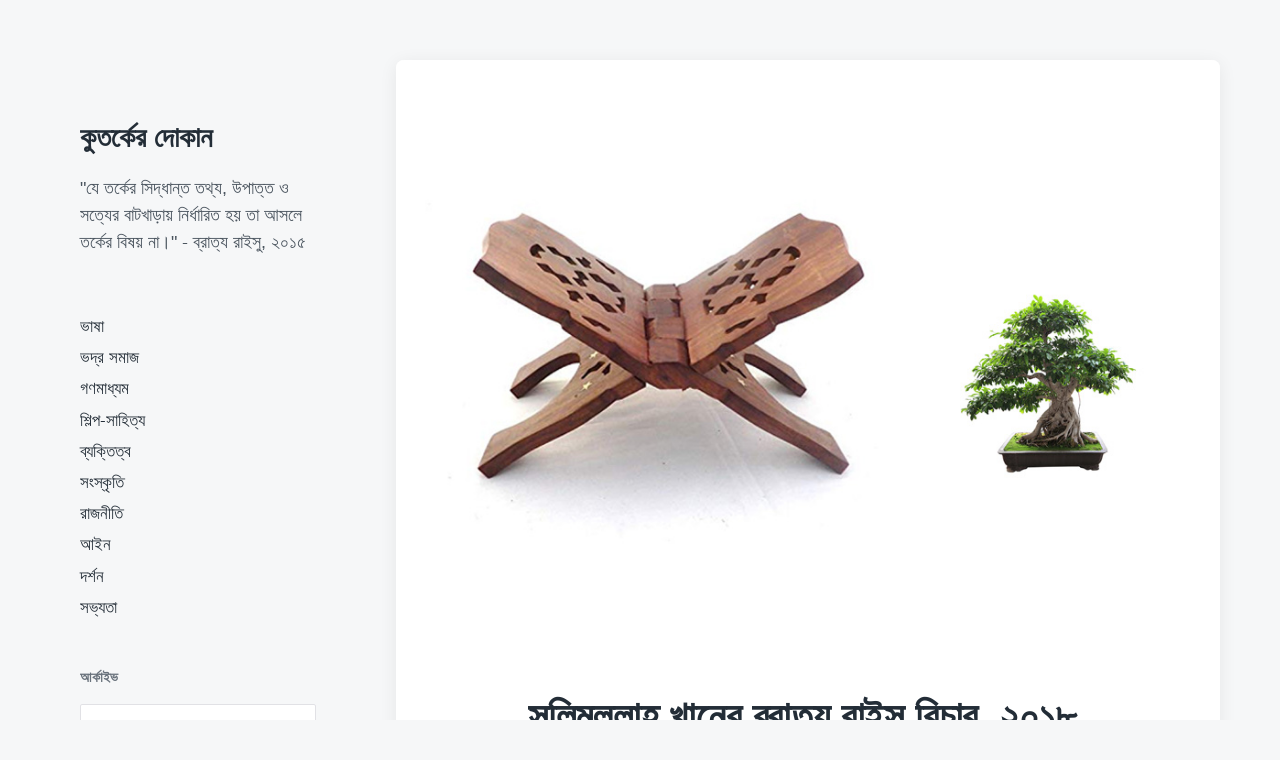

--- FILE ---
content_type: text/html; charset=UTF-8
request_url: https://kutarkerdokan.com/%E0%A6%B8%E0%A6%B2%E0%A6%BF%E0%A6%AE%E0%A7%81%E0%A6%B2%E0%A7%8D%E0%A6%B2%E0%A6%BE%E0%A6%B9-%E0%A6%96%E0%A6%BE%E0%A6%A8%E0%A7%87%E0%A6%B0-%E0%A6%AC%E0%A7%8D%E0%A6%B0%E0%A6%BE%E0%A6%A4%E0%A7%8D%E0%A6%AF/
body_size: 25428
content:
<!DOCTYPE html>


<html class="no-js" lang="en-US" prefix="og: https://ogp.me/ns#">

	<head>

		<meta http-equiv="content-type" content="text/html" charset="UTF-8" />
		<meta name="viewport" content="width=device-width, initial-scale=1.0" >

		<link rel="profile" href="https://gmpg.org/xfn/11">

		
<!-- Search Engine Optimization by Rank Math PRO - https://rankmath.com/ -->
<title>সলিমুল্লাহ খানের ব্রাত্য রাইসু বিচার, ২০১৮ - কুতর্কের দোকান</title>
<meta name="description" content="&quot;উনি কিন্তু গত বিশ বছরে একইঞ্চিও বড় হননি। বনসাই বলে একটা কথা আছে না? রাইসু হচ্ছেন বনসাই।&quot; - সলিমুল্লাহ খান"/>
<meta name="robots" content="index, follow, max-snippet:-1, max-video-preview:-1, max-image-preview:large"/>
<link rel="canonical" href="https://kutarkerdokan.com/%e0%a6%b8%e0%a6%b2%e0%a6%bf%e0%a6%ae%e0%a7%81%e0%a6%b2%e0%a7%8d%e0%a6%b2%e0%a6%be%e0%a6%b9-%e0%a6%96%e0%a6%be%e0%a6%a8%e0%a7%87%e0%a6%b0-%e0%a6%ac%e0%a7%8d%e0%a6%b0%e0%a6%be%e0%a6%a4%e0%a7%8d%e0%a6%af/" />
<meta property="og:locale" content="en_US" />
<meta property="og:type" content="article" />
<meta property="og:title" content="সলিমুল্লাহ খানের ব্রাত্য রাইসু বিচার, ২০১৮ - কুতর্কের দোকান" />
<meta property="og:description" content="&quot;উনি কিন্তু গত বিশ বছরে একইঞ্চিও বড় হননি। বনসাই বলে একটা কথা আছে না? রাইসু হচ্ছেন বনসাই।&quot; - সলিমুল্লাহ খান" />
<meta property="og:url" content="https://kutarkerdokan.com/%e0%a6%b8%e0%a6%b2%e0%a6%bf%e0%a6%ae%e0%a7%81%e0%a6%b2%e0%a7%8d%e0%a6%b2%e0%a6%be%e0%a6%b9-%e0%a6%96%e0%a6%be%e0%a6%a8%e0%a7%87%e0%a6%b0-%e0%a6%ac%e0%a7%8d%e0%a6%b0%e0%a6%be%e0%a6%a4%e0%a7%8d%e0%a6%af/" />
<meta property="og:site_name" content="কুতর্কের দোকান" />
<meta property="article:tag" content="পড়ালেখা" />
<meta property="article:tag" content="পরস্পর" />
<meta property="article:tag" content="বই" />
<meta property="article:tag" content="বনসাই" />
<meta property="article:tag" content="সলিমুল্লাহ খান" />
<meta property="article:section" content="সংস্কৃতি" />
<meta property="og:updated_time" content="2022-08-19T13:03:06+06:00" />
<meta property="og:image" content="https://kutarkerdokan.com/wp-content/uploads/2018/06/bonsai-33.jpg" />
<meta property="og:image:secure_url" content="https://kutarkerdokan.com/wp-content/uploads/2018/06/bonsai-33.jpg" />
<meta property="og:image:width" content="900" />
<meta property="og:image:height" content="600" />
<meta property="og:image:alt" content="সলিমুল্লাহ খান" />
<meta property="og:image:type" content="image/jpeg" />
<meta property="article:published_time" content="2018-06-06T11:54:19+06:00" />
<meta property="article:modified_time" content="2022-08-19T13:03:06+06:00" />
<meta name="twitter:card" content="summary_large_image" />
<meta name="twitter:title" content="সলিমুল্লাহ খানের ব্রাত্য রাইসু বিচার, ২০১৮ - কুতর্কের দোকান" />
<meta name="twitter:description" content="&quot;উনি কিন্তু গত বিশ বছরে একইঞ্চিও বড় হননি। বনসাই বলে একটা কথা আছে না? রাইসু হচ্ছেন বনসাই।&quot; - সলিমুল্লাহ খান" />
<meta name="twitter:image" content="https://kutarkerdokan.com/wp-content/uploads/2018/06/bonsai-33.jpg" />
<meta name="twitter:label1" content="Written by" />
<meta name="twitter:data1" content="ব্রাত্য রাইসু" />
<meta name="twitter:label2" content="Time to read" />
<meta name="twitter:data2" content="9 minutes" />
<script type="application/ld+json" class="rank-math-schema-pro">{"@context":"https://schema.org","@graph":[{"@type":["Person","Organization"],"@id":"https://kutarkerdokan.com/#person","name":"kutarkerdokan","logo":{"@type":"ImageObject","@id":"https://kutarkerdokan.com/#logo","url":"https://kutarkerdokan.com/wp-content/uploads/2021/06/icon-kd.jpg","contentUrl":"https://kutarkerdokan.com/wp-content/uploads/2021/06/icon-kd.jpg","caption":"kutarkerdokan","inLanguage":"en-US","width":"300","height":"300"},"image":{"@type":"ImageObject","@id":"https://kutarkerdokan.com/#logo","url":"https://kutarkerdokan.com/wp-content/uploads/2021/06/icon-kd.jpg","contentUrl":"https://kutarkerdokan.com/wp-content/uploads/2021/06/icon-kd.jpg","caption":"kutarkerdokan","inLanguage":"en-US","width":"300","height":"300"}},{"@type":"WebSite","@id":"https://kutarkerdokan.com/#website","url":"https://kutarkerdokan.com","name":"kutarkerdokan","publisher":{"@id":"https://kutarkerdokan.com/#person"},"inLanguage":"en-US"},{"@type":"ImageObject","@id":"https://kutarkerdokan.com/wp-content/uploads/2018/06/bonsai-33.jpg","url":"https://kutarkerdokan.com/wp-content/uploads/2018/06/bonsai-33.jpg","width":"900","height":"600","inLanguage":"en-US"},{"@type":"WebPage","@id":"https://kutarkerdokan.com/%e0%a6%b8%e0%a6%b2%e0%a6%bf%e0%a6%ae%e0%a7%81%e0%a6%b2%e0%a7%8d%e0%a6%b2%e0%a6%be%e0%a6%b9-%e0%a6%96%e0%a6%be%e0%a6%a8%e0%a7%87%e0%a6%b0-%e0%a6%ac%e0%a7%8d%e0%a6%b0%e0%a6%be%e0%a6%a4%e0%a7%8d%e0%a6%af/#webpage","url":"https://kutarkerdokan.com/%e0%a6%b8%e0%a6%b2%e0%a6%bf%e0%a6%ae%e0%a7%81%e0%a6%b2%e0%a7%8d%e0%a6%b2%e0%a6%be%e0%a6%b9-%e0%a6%96%e0%a6%be%e0%a6%a8%e0%a7%87%e0%a6%b0-%e0%a6%ac%e0%a7%8d%e0%a6%b0%e0%a6%be%e0%a6%a4%e0%a7%8d%e0%a6%af/","name":"\u09b8\u09b2\u09bf\u09ae\u09c1\u09b2\u09cd\u09b2\u09be\u09b9 \u0996\u09be\u09a8\u09c7\u09b0 \u09ac\u09cd\u09b0\u09be\u09a4\u09cd\u09af \u09b0\u09be\u0987\u09b8\u09c1 \u09ac\u09bf\u099a\u09be\u09b0, \u09e8\u09e6\u09e7\u09ee - \u0995\u09c1\u09a4\u09b0\u09cd\u0995\u09c7\u09b0 \u09a6\u09cb\u0995\u09be\u09a8","datePublished":"2018-06-06T11:54:19+06:00","dateModified":"2022-08-19T13:03:06+06:00","isPartOf":{"@id":"https://kutarkerdokan.com/#website"},"primaryImageOfPage":{"@id":"https://kutarkerdokan.com/wp-content/uploads/2018/06/bonsai-33.jpg"},"inLanguage":"en-US"},{"@type":"Person","@id":"https://kutarkerdokan.com/author/braisu/","name":"\u09ac\u09cd\u09b0\u09be\u09a4\u09cd\u09af \u09b0\u09be\u0987\u09b8\u09c1","url":"https://kutarkerdokan.com/author/braisu/","image":{"@type":"ImageObject","@id":"https://secure.gravatar.com/avatar/0e8a3bc6fdb2c753e88e98b450ea5c8246c81307915a80269bedcd0544dcba8b?s=96&amp;d=mm&amp;r=g","url":"https://secure.gravatar.com/avatar/0e8a3bc6fdb2c753e88e98b450ea5c8246c81307915a80269bedcd0544dcba8b?s=96&amp;d=mm&amp;r=g","caption":"\u09ac\u09cd\u09b0\u09be\u09a4\u09cd\u09af \u09b0\u09be\u0987\u09b8\u09c1","inLanguage":"en-US"}},{"@type":"BlogPosting","headline":"\u09b8\u09b2\u09bf\u09ae\u09c1\u09b2\u09cd\u09b2\u09be\u09b9 \u0996\u09be\u09a8\u09c7\u09b0 \u09ac\u09cd\u09b0\u09be\u09a4\u09cd\u09af \u09b0\u09be\u0987\u09b8\u09c1 \u09ac\u09bf\u099a\u09be\u09b0, \u09e8\u09e6\u09e7\u09ee - \u0995\u09c1\u09a4\u09b0\u09cd\u0995\u09c7\u09b0 \u09a6\u09cb\u0995\u09be\u09a8","keywords":"\u09b8\u09b2\u09bf\u09ae\u09c1\u09b2\u09cd\u09b2\u09be\u09b9 \u0996\u09be\u09a8","datePublished":"2018-06-06T11:54:19+06:00","dateModified":"2022-08-19T13:03:06+06:00","articleSection":"\u09b8\u0982\u09b8\u09cd\u0995\u09c3\u09a4\u09bf","author":{"@id":"https://kutarkerdokan.com/author/braisu/","name":"\u09ac\u09cd\u09b0\u09be\u09a4\u09cd\u09af \u09b0\u09be\u0987\u09b8\u09c1"},"publisher":{"@id":"https://kutarkerdokan.com/#person"},"description":"&quot;\u0989\u09a8\u09bf \u0995\u09bf\u09a8\u09cd\u09a4\u09c1 \u0997\u09a4 \u09ac\u09bf\u09b6 \u09ac\u099b\u09b0\u09c7 \u098f\u0995\u0987\u099e\u09cd\u099a\u09bf\u0993 \u09ac\u09dc \u09b9\u09a8\u09a8\u09bf\u0964 \u09ac\u09a8\u09b8\u09be\u0987 \u09ac\u09b2\u09c7 \u098f\u0995\u099f\u09be \u0995\u09a5\u09be \u0986\u099b\u09c7 \u09a8\u09be? \u09b0\u09be\u0987\u09b8\u09c1 \u09b9\u099a\u09cd\u099b\u09c7\u09a8 \u09ac\u09a8\u09b8\u09be\u0987\u0964&quot; - \u09b8\u09b2\u09bf\u09ae\u09c1\u09b2\u09cd\u09b2\u09be\u09b9 \u0996\u09be\u09a8","name":"\u09b8\u09b2\u09bf\u09ae\u09c1\u09b2\u09cd\u09b2\u09be\u09b9 \u0996\u09be\u09a8\u09c7\u09b0 \u09ac\u09cd\u09b0\u09be\u09a4\u09cd\u09af \u09b0\u09be\u0987\u09b8\u09c1 \u09ac\u09bf\u099a\u09be\u09b0, \u09e8\u09e6\u09e7\u09ee - \u0995\u09c1\u09a4\u09b0\u09cd\u0995\u09c7\u09b0 \u09a6\u09cb\u0995\u09be\u09a8","@id":"https://kutarkerdokan.com/%e0%a6%b8%e0%a6%b2%e0%a6%bf%e0%a6%ae%e0%a7%81%e0%a6%b2%e0%a7%8d%e0%a6%b2%e0%a6%be%e0%a6%b9-%e0%a6%96%e0%a6%be%e0%a6%a8%e0%a7%87%e0%a6%b0-%e0%a6%ac%e0%a7%8d%e0%a6%b0%e0%a6%be%e0%a6%a4%e0%a7%8d%e0%a6%af/#richSnippet","isPartOf":{"@id":"https://kutarkerdokan.com/%e0%a6%b8%e0%a6%b2%e0%a6%bf%e0%a6%ae%e0%a7%81%e0%a6%b2%e0%a7%8d%e0%a6%b2%e0%a6%be%e0%a6%b9-%e0%a6%96%e0%a6%be%e0%a6%a8%e0%a7%87%e0%a6%b0-%e0%a6%ac%e0%a7%8d%e0%a6%b0%e0%a6%be%e0%a6%a4%e0%a7%8d%e0%a6%af/#webpage"},"image":{"@id":"https://kutarkerdokan.com/wp-content/uploads/2018/06/bonsai-33.jpg"},"inLanguage":"en-US","mainEntityOfPage":{"@id":"https://kutarkerdokan.com/%e0%a6%b8%e0%a6%b2%e0%a6%bf%e0%a6%ae%e0%a7%81%e0%a6%b2%e0%a7%8d%e0%a6%b2%e0%a6%be%e0%a6%b9-%e0%a6%96%e0%a6%be%e0%a6%a8%e0%a7%87%e0%a6%b0-%e0%a6%ac%e0%a7%8d%e0%a6%b0%e0%a6%be%e0%a6%a4%e0%a7%8d%e0%a6%af/#webpage"}}]}</script>
<!-- /Rank Math WordPress SEO plugin -->

<link rel="alternate" type="application/rss+xml" title="কুতর্কের দোকান &raquo; Feed" href="https://kutarkerdokan.com/feed/" />
<link rel="alternate" type="application/rss+xml" title="কুতর্কের দোকান &raquo; Comments Feed" href="https://kutarkerdokan.com/comments/feed/" />
<link rel="alternate" type="application/rss+xml" title="কুতর্কের দোকান &raquo; সলিমুল্লাহ খানের ব্রাত্য রাইসু বিচার, ২০১৮ Comments Feed" href="https://kutarkerdokan.com/%e0%a6%b8%e0%a6%b2%e0%a6%bf%e0%a6%ae%e0%a7%81%e0%a6%b2%e0%a7%8d%e0%a6%b2%e0%a6%be%e0%a6%b9-%e0%a6%96%e0%a6%be%e0%a6%a8%e0%a7%87%e0%a6%b0-%e0%a6%ac%e0%a7%8d%e0%a6%b0%e0%a6%be%e0%a6%a4%e0%a7%8d%e0%a6%af/feed/" />
<link rel="alternate" title="oEmbed (JSON)" type="application/json+oembed" href="https://kutarkerdokan.com/wp-json/oembed/1.0/embed?url=https%3A%2F%2Fkutarkerdokan.com%2F%25e0%25a6%25b8%25e0%25a6%25b2%25e0%25a6%25bf%25e0%25a6%25ae%25e0%25a7%2581%25e0%25a6%25b2%25e0%25a7%258d%25e0%25a6%25b2%25e0%25a6%25be%25e0%25a6%25b9-%25e0%25a6%2596%25e0%25a6%25be%25e0%25a6%25a8%25e0%25a7%2587%25e0%25a6%25b0-%25e0%25a6%25ac%25e0%25a7%258d%25e0%25a6%25b0%25e0%25a6%25be%25e0%25a6%25a4%25e0%25a7%258d%25e0%25a6%25af%2F" />
<link rel="alternate" title="oEmbed (XML)" type="text/xml+oembed" href="https://kutarkerdokan.com/wp-json/oembed/1.0/embed?url=https%3A%2F%2Fkutarkerdokan.com%2F%25e0%25a6%25b8%25e0%25a6%25b2%25e0%25a6%25bf%25e0%25a6%25ae%25e0%25a7%2581%25e0%25a6%25b2%25e0%25a7%258d%25e0%25a6%25b2%25e0%25a6%25be%25e0%25a6%25b9-%25e0%25a6%2596%25e0%25a6%25be%25e0%25a6%25a8%25e0%25a7%2587%25e0%25a6%25b0-%25e0%25a6%25ac%25e0%25a7%258d%25e0%25a6%25b0%25e0%25a6%25be%25e0%25a6%25a4%25e0%25a7%258d%25e0%25a6%25af%2F&#038;format=xml" />
<style type="text/css" media="all">
.wpautoterms-footer{background-color:#ffffff;text-align:center;}
.wpautoterms-footer a{color:#000000;font-family:Arial, sans-serif;font-size:14px;}
.wpautoterms-footer .separator{color:#cccccc;font-family:Arial, sans-serif;font-size:14px;}</style>
<style id='wp-img-auto-sizes-contain-inline-css' type='text/css'>
img:is([sizes=auto i],[sizes^="auto," i]){contain-intrinsic-size:3000px 1500px}
/*# sourceURL=wp-img-auto-sizes-contain-inline-css */
</style>
<style id='wp-emoji-styles-inline-css' type='text/css'>

	img.wp-smiley, img.emoji {
		display: inline !important;
		border: none !important;
		box-shadow: none !important;
		height: 1em !important;
		width: 1em !important;
		margin: 0 0.07em !important;
		vertical-align: -0.1em !important;
		background: none !important;
		padding: 0 !important;
	}
/*# sourceURL=wp-emoji-styles-inline-css */
</style>
<style id='wp-block-library-inline-css' type='text/css'>
:root{--wp-block-synced-color:#7a00df;--wp-block-synced-color--rgb:122,0,223;--wp-bound-block-color:var(--wp-block-synced-color);--wp-editor-canvas-background:#ddd;--wp-admin-theme-color:#007cba;--wp-admin-theme-color--rgb:0,124,186;--wp-admin-theme-color-darker-10:#006ba1;--wp-admin-theme-color-darker-10--rgb:0,107,160.5;--wp-admin-theme-color-darker-20:#005a87;--wp-admin-theme-color-darker-20--rgb:0,90,135;--wp-admin-border-width-focus:2px}@media (min-resolution:192dpi){:root{--wp-admin-border-width-focus:1.5px}}.wp-element-button{cursor:pointer}:root .has-very-light-gray-background-color{background-color:#eee}:root .has-very-dark-gray-background-color{background-color:#313131}:root .has-very-light-gray-color{color:#eee}:root .has-very-dark-gray-color{color:#313131}:root .has-vivid-green-cyan-to-vivid-cyan-blue-gradient-background{background:linear-gradient(135deg,#00d084,#0693e3)}:root .has-purple-crush-gradient-background{background:linear-gradient(135deg,#34e2e4,#4721fb 50%,#ab1dfe)}:root .has-hazy-dawn-gradient-background{background:linear-gradient(135deg,#faaca8,#dad0ec)}:root .has-subdued-olive-gradient-background{background:linear-gradient(135deg,#fafae1,#67a671)}:root .has-atomic-cream-gradient-background{background:linear-gradient(135deg,#fdd79a,#004a59)}:root .has-nightshade-gradient-background{background:linear-gradient(135deg,#330968,#31cdcf)}:root .has-midnight-gradient-background{background:linear-gradient(135deg,#020381,#2874fc)}:root{--wp--preset--font-size--normal:16px;--wp--preset--font-size--huge:42px}.has-regular-font-size{font-size:1em}.has-larger-font-size{font-size:2.625em}.has-normal-font-size{font-size:var(--wp--preset--font-size--normal)}.has-huge-font-size{font-size:var(--wp--preset--font-size--huge)}.has-text-align-center{text-align:center}.has-text-align-left{text-align:left}.has-text-align-right{text-align:right}.has-fit-text{white-space:nowrap!important}#end-resizable-editor-section{display:none}.aligncenter{clear:both}.items-justified-left{justify-content:flex-start}.items-justified-center{justify-content:center}.items-justified-right{justify-content:flex-end}.items-justified-space-between{justify-content:space-between}.screen-reader-text{border:0;clip-path:inset(50%);height:1px;margin:-1px;overflow:hidden;padding:0;position:absolute;width:1px;word-wrap:normal!important}.screen-reader-text:focus{background-color:#ddd;clip-path:none;color:#444;display:block;font-size:1em;height:auto;left:5px;line-height:normal;padding:15px 23px 14px;text-decoration:none;top:5px;width:auto;z-index:100000}html :where(.has-border-color){border-style:solid}html :where([style*=border-top-color]){border-top-style:solid}html :where([style*=border-right-color]){border-right-style:solid}html :where([style*=border-bottom-color]){border-bottom-style:solid}html :where([style*=border-left-color]){border-left-style:solid}html :where([style*=border-width]){border-style:solid}html :where([style*=border-top-width]){border-top-style:solid}html :where([style*=border-right-width]){border-right-style:solid}html :where([style*=border-bottom-width]){border-bottom-style:solid}html :where([style*=border-left-width]){border-left-style:solid}html :where(img[class*=wp-image-]){height:auto;max-width:100%}:where(figure){margin:0 0 1em}html :where(.is-position-sticky){--wp-admin--admin-bar--position-offset:var(--wp-admin--admin-bar--height,0px)}@media screen and (max-width:600px){html :where(.is-position-sticky){--wp-admin--admin-bar--position-offset:0px}}

/*# sourceURL=wp-block-library-inline-css */
</style><style id='global-styles-inline-css' type='text/css'>
:root{--wp--preset--aspect-ratio--square: 1;--wp--preset--aspect-ratio--4-3: 4/3;--wp--preset--aspect-ratio--3-4: 3/4;--wp--preset--aspect-ratio--3-2: 3/2;--wp--preset--aspect-ratio--2-3: 2/3;--wp--preset--aspect-ratio--16-9: 16/9;--wp--preset--aspect-ratio--9-16: 9/16;--wp--preset--color--black: #232D37;--wp--preset--color--cyan-bluish-gray: #abb8c3;--wp--preset--color--white: #FFF;--wp--preset--color--pale-pink: #f78da7;--wp--preset--color--vivid-red: #cf2e2e;--wp--preset--color--luminous-vivid-orange: #ff6900;--wp--preset--color--luminous-vivid-amber: #fcb900;--wp--preset--color--light-green-cyan: #7bdcb5;--wp--preset--color--vivid-green-cyan: #00d084;--wp--preset--color--pale-cyan-blue: #8ed1fc;--wp--preset--color--vivid-cyan-blue: #0693e3;--wp--preset--color--vivid-purple: #9b51e0;--wp--preset--color--darkest-gray: #4B555F;--wp--preset--color--darker-gray: #69737D;--wp--preset--color--gray: #9BA5AF;--wp--preset--color--light-gray: #DCDFE2;--wp--preset--color--lightest-gray: #E6E9EC;--wp--preset--gradient--vivid-cyan-blue-to-vivid-purple: linear-gradient(135deg,rgb(6,147,227) 0%,rgb(155,81,224) 100%);--wp--preset--gradient--light-green-cyan-to-vivid-green-cyan: linear-gradient(135deg,rgb(122,220,180) 0%,rgb(0,208,130) 100%);--wp--preset--gradient--luminous-vivid-amber-to-luminous-vivid-orange: linear-gradient(135deg,rgb(252,185,0) 0%,rgb(255,105,0) 100%);--wp--preset--gradient--luminous-vivid-orange-to-vivid-red: linear-gradient(135deg,rgb(255,105,0) 0%,rgb(207,46,46) 100%);--wp--preset--gradient--very-light-gray-to-cyan-bluish-gray: linear-gradient(135deg,rgb(238,238,238) 0%,rgb(169,184,195) 100%);--wp--preset--gradient--cool-to-warm-spectrum: linear-gradient(135deg,rgb(74,234,220) 0%,rgb(151,120,209) 20%,rgb(207,42,186) 40%,rgb(238,44,130) 60%,rgb(251,105,98) 80%,rgb(254,248,76) 100%);--wp--preset--gradient--blush-light-purple: linear-gradient(135deg,rgb(255,206,236) 0%,rgb(152,150,240) 100%);--wp--preset--gradient--blush-bordeaux: linear-gradient(135deg,rgb(254,205,165) 0%,rgb(254,45,45) 50%,rgb(107,0,62) 100%);--wp--preset--gradient--luminous-dusk: linear-gradient(135deg,rgb(255,203,112) 0%,rgb(199,81,192) 50%,rgb(65,88,208) 100%);--wp--preset--gradient--pale-ocean: linear-gradient(135deg,rgb(255,245,203) 0%,rgb(182,227,212) 50%,rgb(51,167,181) 100%);--wp--preset--gradient--electric-grass: linear-gradient(135deg,rgb(202,248,128) 0%,rgb(113,206,126) 100%);--wp--preset--gradient--midnight: linear-gradient(135deg,rgb(2,3,129) 0%,rgb(40,116,252) 100%);--wp--preset--font-size--small: 16px;--wp--preset--font-size--medium: 20px;--wp--preset--font-size--large: 24px;--wp--preset--font-size--x-large: 42px;--wp--preset--font-size--normal: 19px;--wp--preset--font-size--larger: 32px;--wp--preset--spacing--20: 0.44rem;--wp--preset--spacing--30: 0.67rem;--wp--preset--spacing--40: 1rem;--wp--preset--spacing--50: 1.5rem;--wp--preset--spacing--60: 2.25rem;--wp--preset--spacing--70: 3.38rem;--wp--preset--spacing--80: 5.06rem;--wp--preset--shadow--natural: 6px 6px 9px rgba(0, 0, 0, 0.2);--wp--preset--shadow--deep: 12px 12px 50px rgba(0, 0, 0, 0.4);--wp--preset--shadow--sharp: 6px 6px 0px rgba(0, 0, 0, 0.2);--wp--preset--shadow--outlined: 6px 6px 0px -3px rgb(255, 255, 255), 6px 6px rgb(0, 0, 0);--wp--preset--shadow--crisp: 6px 6px 0px rgb(0, 0, 0);}:where(.is-layout-flex){gap: 0.5em;}:where(.is-layout-grid){gap: 0.5em;}body .is-layout-flex{display: flex;}.is-layout-flex{flex-wrap: wrap;align-items: center;}.is-layout-flex > :is(*, div){margin: 0;}body .is-layout-grid{display: grid;}.is-layout-grid > :is(*, div){margin: 0;}:where(.wp-block-columns.is-layout-flex){gap: 2em;}:where(.wp-block-columns.is-layout-grid){gap: 2em;}:where(.wp-block-post-template.is-layout-flex){gap: 1.25em;}:where(.wp-block-post-template.is-layout-grid){gap: 1.25em;}.has-black-color{color: var(--wp--preset--color--black) !important;}.has-cyan-bluish-gray-color{color: var(--wp--preset--color--cyan-bluish-gray) !important;}.has-white-color{color: var(--wp--preset--color--white) !important;}.has-pale-pink-color{color: var(--wp--preset--color--pale-pink) !important;}.has-vivid-red-color{color: var(--wp--preset--color--vivid-red) !important;}.has-luminous-vivid-orange-color{color: var(--wp--preset--color--luminous-vivid-orange) !important;}.has-luminous-vivid-amber-color{color: var(--wp--preset--color--luminous-vivid-amber) !important;}.has-light-green-cyan-color{color: var(--wp--preset--color--light-green-cyan) !important;}.has-vivid-green-cyan-color{color: var(--wp--preset--color--vivid-green-cyan) !important;}.has-pale-cyan-blue-color{color: var(--wp--preset--color--pale-cyan-blue) !important;}.has-vivid-cyan-blue-color{color: var(--wp--preset--color--vivid-cyan-blue) !important;}.has-vivid-purple-color{color: var(--wp--preset--color--vivid-purple) !important;}.has-black-background-color{background-color: var(--wp--preset--color--black) !important;}.has-cyan-bluish-gray-background-color{background-color: var(--wp--preset--color--cyan-bluish-gray) !important;}.has-white-background-color{background-color: var(--wp--preset--color--white) !important;}.has-pale-pink-background-color{background-color: var(--wp--preset--color--pale-pink) !important;}.has-vivid-red-background-color{background-color: var(--wp--preset--color--vivid-red) !important;}.has-luminous-vivid-orange-background-color{background-color: var(--wp--preset--color--luminous-vivid-orange) !important;}.has-luminous-vivid-amber-background-color{background-color: var(--wp--preset--color--luminous-vivid-amber) !important;}.has-light-green-cyan-background-color{background-color: var(--wp--preset--color--light-green-cyan) !important;}.has-vivid-green-cyan-background-color{background-color: var(--wp--preset--color--vivid-green-cyan) !important;}.has-pale-cyan-blue-background-color{background-color: var(--wp--preset--color--pale-cyan-blue) !important;}.has-vivid-cyan-blue-background-color{background-color: var(--wp--preset--color--vivid-cyan-blue) !important;}.has-vivid-purple-background-color{background-color: var(--wp--preset--color--vivid-purple) !important;}.has-black-border-color{border-color: var(--wp--preset--color--black) !important;}.has-cyan-bluish-gray-border-color{border-color: var(--wp--preset--color--cyan-bluish-gray) !important;}.has-white-border-color{border-color: var(--wp--preset--color--white) !important;}.has-pale-pink-border-color{border-color: var(--wp--preset--color--pale-pink) !important;}.has-vivid-red-border-color{border-color: var(--wp--preset--color--vivid-red) !important;}.has-luminous-vivid-orange-border-color{border-color: var(--wp--preset--color--luminous-vivid-orange) !important;}.has-luminous-vivid-amber-border-color{border-color: var(--wp--preset--color--luminous-vivid-amber) !important;}.has-light-green-cyan-border-color{border-color: var(--wp--preset--color--light-green-cyan) !important;}.has-vivid-green-cyan-border-color{border-color: var(--wp--preset--color--vivid-green-cyan) !important;}.has-pale-cyan-blue-border-color{border-color: var(--wp--preset--color--pale-cyan-blue) !important;}.has-vivid-cyan-blue-border-color{border-color: var(--wp--preset--color--vivid-cyan-blue) !important;}.has-vivid-purple-border-color{border-color: var(--wp--preset--color--vivid-purple) !important;}.has-vivid-cyan-blue-to-vivid-purple-gradient-background{background: var(--wp--preset--gradient--vivid-cyan-blue-to-vivid-purple) !important;}.has-light-green-cyan-to-vivid-green-cyan-gradient-background{background: var(--wp--preset--gradient--light-green-cyan-to-vivid-green-cyan) !important;}.has-luminous-vivid-amber-to-luminous-vivid-orange-gradient-background{background: var(--wp--preset--gradient--luminous-vivid-amber-to-luminous-vivid-orange) !important;}.has-luminous-vivid-orange-to-vivid-red-gradient-background{background: var(--wp--preset--gradient--luminous-vivid-orange-to-vivid-red) !important;}.has-very-light-gray-to-cyan-bluish-gray-gradient-background{background: var(--wp--preset--gradient--very-light-gray-to-cyan-bluish-gray) !important;}.has-cool-to-warm-spectrum-gradient-background{background: var(--wp--preset--gradient--cool-to-warm-spectrum) !important;}.has-blush-light-purple-gradient-background{background: var(--wp--preset--gradient--blush-light-purple) !important;}.has-blush-bordeaux-gradient-background{background: var(--wp--preset--gradient--blush-bordeaux) !important;}.has-luminous-dusk-gradient-background{background: var(--wp--preset--gradient--luminous-dusk) !important;}.has-pale-ocean-gradient-background{background: var(--wp--preset--gradient--pale-ocean) !important;}.has-electric-grass-gradient-background{background: var(--wp--preset--gradient--electric-grass) !important;}.has-midnight-gradient-background{background: var(--wp--preset--gradient--midnight) !important;}.has-small-font-size{font-size: var(--wp--preset--font-size--small) !important;}.has-medium-font-size{font-size: var(--wp--preset--font-size--medium) !important;}.has-large-font-size{font-size: var(--wp--preset--font-size--large) !important;}.has-x-large-font-size{font-size: var(--wp--preset--font-size--x-large) !important;}
/*# sourceURL=global-styles-inline-css */
</style>

<style id='classic-theme-styles-inline-css' type='text/css'>
/*! This file is auto-generated */
.wp-block-button__link{color:#fff;background-color:#32373c;border-radius:9999px;box-shadow:none;text-decoration:none;padding:calc(.667em + 2px) calc(1.333em + 2px);font-size:1.125em}.wp-block-file__button{background:#32373c;color:#fff;text-decoration:none}
/*# sourceURL=/wp-includes/css/classic-themes.min.css */
</style>
<link rel='stylesheet' id='wpautoterms_css-css' href='https://kutarkerdokan.com/wp-content/plugins/auto-terms-of-service-and-privacy-policy/css/wpautoterms.css?ver=6.9' type='text/css' media='all' />
<link rel='stylesheet' id='disable-wp-comments-css' href='https://kutarkerdokan.com/wp-content/plugins/disable-wp-comments/public/css/disable-wp-comments-public.css?ver=1.1.1' type='text/css' media='all' />
<link rel='stylesheet' id='wpfc-css' href='https://kutarkerdokan.com/wp-content/plugins/gs-facebook-comments/public/css/wpfc-public.css?ver=1.7.5' type='text/css' media='all' />
<link rel='stylesheet' id='koji-style-css' href='https://kutarkerdokan.com/wp-content/themes/koji/style.css?ver=2.1' type='text/css' media='all' />
<script type="text/javascript" src="https://kutarkerdokan.com/wp-includes/js/jquery/jquery.min.js?ver=3.7.1" id="jquery-core-js"></script>
<script type="text/javascript" src="https://kutarkerdokan.com/wp-includes/js/jquery/jquery-migrate.min.js?ver=3.4.1" id="jquery-migrate-js"></script>
<script type="text/javascript" src="https://kutarkerdokan.com/wp-includes/js/dist/dom-ready.min.js?ver=f77871ff7694fffea381" id="wp-dom-ready-js"></script>
<script type="text/javascript" src="https://kutarkerdokan.com/wp-content/plugins/auto-terms-of-service-and-privacy-policy/js/base.js?ver=3.0.4" id="wpautoterms_base-js"></script>
<script type="text/javascript" src="https://kutarkerdokan.com/wp-content/plugins/disable-wp-comments/public/js/disable-wp-comments-public.js?ver=1.1.1" id="disable-wp-comments-js"></script>
<script type="text/javascript" src="https://kutarkerdokan.com/wp-content/plugins/gs-facebook-comments/public/js/wpfc-public.js?ver=1.7.5" id="wpfc-js"></script>
<link rel="https://api.w.org/" href="https://kutarkerdokan.com/wp-json/" /><link rel="alternate" title="JSON" type="application/json" href="https://kutarkerdokan.com/wp-json/wp/v2/posts/139477" /><link rel="EditURI" type="application/rsd+xml" title="RSD" href="https://kutarkerdokan.com/xmlrpc.php?rsd" />
<meta name="generator" content="WordPress 6.9" />
<link rel='shortlink' href='https://kutarkerdokan.com/?p=139477' />
<meta property="fb:app_id" content="492571072044488" /><!-- HFCM by 99 Robots - Snippet # 1:  -->
<meta name="google-site-verification" content="759LNFYXAkBn9-RxALGXY4x8Hu4z3_xghw70Wfgfzhw" />
<!-- /end HFCM by 99 Robots -->
<!-- HFCM by 99 Robots - Snippet # 2: Google Tag Manager Header -->
<!-- Google Tag Manager -->
<script>(function(w,d,s,l,i){w[l]=w[l]||[];w[l].push({'gtm.start':
new Date().getTime(),event:'gtm.js'});var f=d.getElementsByTagName(s)[0],
j=d.createElement(s),dl=l!='dataLayer'?'&l='+l:'';j.async=true;j.src=
'https://www.googletagmanager.com/gtm.js?id='+i+dl;f.parentNode.insertBefore(j,f);
})(window,document,'script','dataLayer','GTM-PNQMFHHH');</script>
<!-- End Google Tag Manager -->
<!-- /end HFCM by 99 Robots -->
<meta property="fb:app_id" content="492571072044488"><meta property="og:image" content="https://kutarkerdokan.com/wp-content/uploads/2021/06/icon-kd.jpg" /><meta property="fb:admins" content="">            <div id="fb-root"></div>
            <script>(function (d, s, id) {
                    var js, fjs = d.getElementsByTagName(s)[0];
                    if (d.getElementById(id))
                        return;
                    js = d.createElement(s);
                    js.id = id;
                    js.src = "//connect.facebook.net/en_US/sdk.js#xfbml=1&version=v2.0";
                    fjs.parentNode.insertBefore(js, fjs);
                }(document, 'script', 'facebook-jssdk'));</script>
            <!-- Analytics by WP Statistics - https://wp-statistics.com -->
		<script>document.documentElement.className = document.documentElement.className.replace( 'no-js', 'js' );</script>
		<link rel="icon" href="https://kutarkerdokan.com/wp-content/uploads/2025/05/cropped-br-32x32.jpg" sizes="32x32" />
<link rel="icon" href="https://kutarkerdokan.com/wp-content/uploads/2025/05/cropped-br-192x192.jpg" sizes="192x192" />
<link rel="apple-touch-icon" href="https://kutarkerdokan.com/wp-content/uploads/2025/05/cropped-br-180x180.jpg" />
<meta name="msapplication-TileImage" content="https://kutarkerdokan.com/wp-content/uploads/2025/05/cropped-br-270x270.jpg" />

	</head>

	<body data-rsssl=1 class="wp-singular post-template-default single single-post postid-139477 single-format-standard wp-theme-koji pagination-type-button has-post-thumbnail">

		
		<div id="site-wrapper">

			<header id="site-header" role="banner">

				<a class="skip-link" href="#site-content">Skip to the content</a>
				<a class="skip-link" href="#main-menu">Skip to the main menu</a>

				<div class="header-top section-inner">

					
						<p class="site-title"><a href="https://kutarkerdokan.com/">কুতর্কের দোকান</a></p>

					
					<button type="button" aria-pressed="false" class="toggle nav-toggle" data-toggle-target=".mobile-menu-wrapper" data-toggle-scroll-lock="true" data-toggle-attribute="">
						<label>
							<span class="show">Menu</span>
							<span class="hide">Close</span>
						</label>
						<div class="bars">
							<div class="bar"></div>
							<div class="bar"></div>
							<div class="bar"></div>
						</div><!-- .bars -->
					</button><!-- .nav-toggle -->

				</div><!-- .header-top -->

				<div class="header-inner section-inner">

					<div class="header-inner-top">

						
							<p class="site-description">&quot;যে তর্কের সিদ্ধান্ত তথ্য, উপাত্ত ও সত্যের বাটখাড়ায় নির্ধারিত হয় তা আসলে তর্কের বিষয় না।&quot; - ব্রাত্য রাইসু, ২০১৫</p>

						
						<ul class="site-nav reset-list-style" id="main-menu" role="navigation">
							<li id="menu-item-7" class="menu-item menu-item-type-taxonomy menu-item-object-category menu-item-7"><a href="https://kutarkerdokan.com/category/language/">ভাষা</a></li>
<li id="menu-item-8" class="menu-item menu-item-type-taxonomy menu-item-object-category menu-item-8"><a href="https://kutarkerdokan.com/category/bhodro-shomaj/">ভদ্র সমাজ</a></li>
<li id="menu-item-23" class="menu-item menu-item-type-taxonomy menu-item-object-category menu-item-23"><a href="https://kutarkerdokan.com/category/%e0%a6%97%e0%a6%a3%e0%a6%ae%e0%a6%be%e0%a6%a7%e0%a7%8d%e0%a6%af%e0%a6%ae/">গণমাধ্যম</a></li>
<li id="menu-item-24" class="menu-item menu-item-type-taxonomy menu-item-object-category menu-item-24"><a href="https://kutarkerdokan.com/category/shilpo-shahitya/">শিল্প-সাহিত্য</a></li>
<li id="menu-item-25" class="menu-item menu-item-type-taxonomy menu-item-object-category menu-item-25"><a href="https://kutarkerdokan.com/category/bektitto/">ব্যক্তিত্ব</a></li>
<li id="menu-item-138702" class="menu-item menu-item-type-taxonomy menu-item-object-category current-post-ancestor current-menu-parent current-post-parent menu-item-138702"><a href="https://kutarkerdokan.com/category/culture/">সংস্কৃতি</a></li>
<li id="menu-item-138703" class="menu-item menu-item-type-taxonomy menu-item-object-category menu-item-138703"><a href="https://kutarkerdokan.com/category/politics/">রাজনীতি</a></li>
<li id="menu-item-138705" class="menu-item menu-item-type-taxonomy menu-item-object-category menu-item-138705"><a href="https://kutarkerdokan.com/category/%e0%a6%86%e0%a6%87%e0%a6%a8/">আইন</a></li>
<li id="menu-item-138706" class="menu-item menu-item-type-taxonomy menu-item-object-category menu-item-138706"><a href="https://kutarkerdokan.com/category/%e0%a6%a6%e0%a6%b0%e0%a7%8d%e0%a6%b6%e0%a6%a8/">দর্শন</a></li>
<li id="menu-item-138707" class="menu-item menu-item-type-taxonomy menu-item-object-category menu-item-138707"><a href="https://kutarkerdokan.com/category/%e0%a6%b8%e0%a6%ad%e0%a7%8d%e0%a6%af%e0%a6%a4%e0%a6%be/">সভ্যতা</a></li>
						</ul>

						
							<div class="sidebar-widgets">
								<div id="archives-2" class="widget widget_archive"><div class="widget-content"><h2 class="widget-title">আর্কাইভ</h2>		<label class="screen-reader-text" for="archives-dropdown-2">আর্কাইভ</label>
		<select id="archives-dropdown-2" name="archive-dropdown">
			
			<option value="">Select Month</option>
				<option value='https://kutarkerdokan.com/2023/06/'> June 2023 &nbsp;(1)</option>
	<option value='https://kutarkerdokan.com/2023/04/'> April 2023 &nbsp;(2)</option>
	<option value='https://kutarkerdokan.com/2023/03/'> March 2023 &nbsp;(1)</option>
	<option value='https://kutarkerdokan.com/2023/01/'> January 2023 &nbsp;(2)</option>
	<option value='https://kutarkerdokan.com/2022/10/'> October 2022 &nbsp;(2)</option>
	<option value='https://kutarkerdokan.com/2022/09/'> September 2022 &nbsp;(3)</option>
	<option value='https://kutarkerdokan.com/2022/08/'> August 2022 &nbsp;(7)</option>
	<option value='https://kutarkerdokan.com/2022/07/'> July 2022 &nbsp;(2)</option>
	<option value='https://kutarkerdokan.com/2021/11/'> November 2021 &nbsp;(1)</option>
	<option value='https://kutarkerdokan.com/2021/10/'> October 2021 &nbsp;(6)</option>
	<option value='https://kutarkerdokan.com/2021/08/'> August 2021 &nbsp;(2)</option>
	<option value='https://kutarkerdokan.com/2021/07/'> July 2021 &nbsp;(15)</option>
	<option value='https://kutarkerdokan.com/2021/06/'> June 2021 &nbsp;(7)</option>
	<option value='https://kutarkerdokan.com/2021/05/'> May 2021 &nbsp;(1)</option>
	<option value='https://kutarkerdokan.com/2021/04/'> April 2021 &nbsp;(1)</option>
	<option value='https://kutarkerdokan.com/2021/03/'> March 2021 &nbsp;(2)</option>
	<option value='https://kutarkerdokan.com/2021/01/'> January 2021 &nbsp;(1)</option>
	<option value='https://kutarkerdokan.com/2020/11/'> November 2020 &nbsp;(1)</option>
	<option value='https://kutarkerdokan.com/2020/09/'> September 2020 &nbsp;(1)</option>
	<option value='https://kutarkerdokan.com/2020/08/'> August 2020 &nbsp;(1)</option>
	<option value='https://kutarkerdokan.com/2020/07/'> July 2020 &nbsp;(1)</option>
	<option value='https://kutarkerdokan.com/2020/06/'> June 2020 &nbsp;(1)</option>
	<option value='https://kutarkerdokan.com/2020/04/'> April 2020 &nbsp;(1)</option>
	<option value='https://kutarkerdokan.com/2020/01/'> January 2020 &nbsp;(1)</option>
	<option value='https://kutarkerdokan.com/2019/10/'> October 2019 &nbsp;(1)</option>
	<option value='https://kutarkerdokan.com/2019/09/'> September 2019 &nbsp;(2)</option>
	<option value='https://kutarkerdokan.com/2019/06/'> June 2019 &nbsp;(2)</option>
	<option value='https://kutarkerdokan.com/2018/07/'> July 2018 &nbsp;(2)</option>
	<option value='https://kutarkerdokan.com/2018/06/'> June 2018 &nbsp;(4)</option>
	<option value='https://kutarkerdokan.com/2018/04/'> April 2018 &nbsp;(1)</option>
	<option value='https://kutarkerdokan.com/2018/02/'> February 2018 &nbsp;(1)</option>
	<option value='https://kutarkerdokan.com/2018/01/'> January 2018 &nbsp;(1)</option>
	<option value='https://kutarkerdokan.com/2017/11/'> November 2017 &nbsp;(1)</option>
	<option value='https://kutarkerdokan.com/2017/10/'> October 2017 &nbsp;(8)</option>
	<option value='https://kutarkerdokan.com/2017/09/'> September 2017 &nbsp;(1)</option>
	<option value='https://kutarkerdokan.com/2017/08/'> August 2017 &nbsp;(1)</option>
	<option value='https://kutarkerdokan.com/2016/12/'> December 2016 &nbsp;(3)</option>
	<option value='https://kutarkerdokan.com/2016/11/'> November 2016 &nbsp;(1)</option>
	<option value='https://kutarkerdokan.com/2016/10/'> October 2016 &nbsp;(8)</option>
	<option value='https://kutarkerdokan.com/2016/09/'> September 2016 &nbsp;(3)</option>
	<option value='https://kutarkerdokan.com/2016/08/'> August 2016 &nbsp;(1)</option>
	<option value='https://kutarkerdokan.com/2016/07/'> July 2016 &nbsp;(6)</option>
	<option value='https://kutarkerdokan.com/2016/06/'> June 2016 &nbsp;(2)</option>
	<option value='https://kutarkerdokan.com/2016/05/'> May 2016 &nbsp;(13)</option>
	<option value='https://kutarkerdokan.com/2016/04/'> April 2016 &nbsp;(5)</option>
	<option value='https://kutarkerdokan.com/2016/03/'> March 2016 &nbsp;(9)</option>
	<option value='https://kutarkerdokan.com/2016/02/'> February 2016 &nbsp;(4)</option>
	<option value='https://kutarkerdokan.com/2016/01/'> January 2016 &nbsp;(1)</option>
	<option value='https://kutarkerdokan.com/2015/12/'> December 2015 &nbsp;(1)</option>
	<option value='https://kutarkerdokan.com/2015/11/'> November 2015 &nbsp;(1)</option>
	<option value='https://kutarkerdokan.com/2015/10/'> October 2015 &nbsp;(3)</option>
	<option value='https://kutarkerdokan.com/2015/09/'> September 2015 &nbsp;(3)</option>
	<option value='https://kutarkerdokan.com/2015/08/'> August 2015 &nbsp;(4)</option>
	<option value='https://kutarkerdokan.com/2015/07/'> July 2015 &nbsp;(3)</option>
	<option value='https://kutarkerdokan.com/2015/06/'> June 2015 &nbsp;(6)</option>
	<option value='https://kutarkerdokan.com/2015/05/'> May 2015 &nbsp;(1)</option>
	<option value='https://kutarkerdokan.com/2015/04/'> April 2015 &nbsp;(3)</option>
	<option value='https://kutarkerdokan.com/2015/01/'> January 2015 &nbsp;(3)</option>
	<option value='https://kutarkerdokan.com/2014/12/'> December 2014 &nbsp;(3)</option>
	<option value='https://kutarkerdokan.com/2014/11/'> November 2014 &nbsp;(5)</option>
	<option value='https://kutarkerdokan.com/2014/10/'> October 2014 &nbsp;(13)</option>
	<option value='https://kutarkerdokan.com/2014/09/'> September 2014 &nbsp;(5)</option>
	<option value='https://kutarkerdokan.com/2014/08/'> August 2014 &nbsp;(2)</option>
	<option value='https://kutarkerdokan.com/2014/07/'> July 2014 &nbsp;(9)</option>
	<option value='https://kutarkerdokan.com/2014/05/'> May 2014 &nbsp;(1)</option>
	<option value='https://kutarkerdokan.com/2014/04/'> April 2014 &nbsp;(4)</option>
	<option value='https://kutarkerdokan.com/2014/03/'> March 2014 &nbsp;(2)</option>
	<option value='https://kutarkerdokan.com/2014/02/'> February 2014 &nbsp;(3)</option>
	<option value='https://kutarkerdokan.com/2014/01/'> January 2014 &nbsp;(9)</option>
	<option value='https://kutarkerdokan.com/2013/12/'> December 2013 &nbsp;(4)</option>
	<option value='https://kutarkerdokan.com/2013/11/'> November 2013 &nbsp;(2)</option>
	<option value='https://kutarkerdokan.com/2013/10/'> October 2013 &nbsp;(1)</option>
	<option value='https://kutarkerdokan.com/2013/08/'> August 2013 &nbsp;(4)</option>
	<option value='https://kutarkerdokan.com/2013/07/'> July 2013 &nbsp;(6)</option>
	<option value='https://kutarkerdokan.com/2013/06/'> June 2013 &nbsp;(1)</option>
	<option value='https://kutarkerdokan.com/2013/05/'> May 2013 &nbsp;(3)</option>
	<option value='https://kutarkerdokan.com/2013/04/'> April 2013 &nbsp;(2)</option>
	<option value='https://kutarkerdokan.com/2013/03/'> March 2013 &nbsp;(2)</option>
	<option value='https://kutarkerdokan.com/2013/01/'> January 2013 &nbsp;(1)</option>
	<option value='https://kutarkerdokan.com/2012/12/'> December 2012 &nbsp;(8)</option>
	<option value='https://kutarkerdokan.com/2012/11/'> November 2012 &nbsp;(2)</option>
	<option value='https://kutarkerdokan.com/2012/09/'> September 2012 &nbsp;(6)</option>
	<option value='https://kutarkerdokan.com/2012/08/'> August 2012 &nbsp;(3)</option>
	<option value='https://kutarkerdokan.com/2012/06/'> June 2012 &nbsp;(3)</option>
	<option value='https://kutarkerdokan.com/2012/05/'> May 2012 &nbsp;(1)</option>
	<option value='https://kutarkerdokan.com/2012/03/'> March 2012 &nbsp;(3)</option>
	<option value='https://kutarkerdokan.com/2012/02/'> February 2012 &nbsp;(4)</option>
	<option value='https://kutarkerdokan.com/2012/01/'> January 2012 &nbsp;(2)</option>
	<option value='https://kutarkerdokan.com/2011/12/'> December 2011 &nbsp;(6)</option>
	<option value='https://kutarkerdokan.com/2011/11/'> November 2011 &nbsp;(5)</option>
	<option value='https://kutarkerdokan.com/2011/09/'> September 2011 &nbsp;(3)</option>
	<option value='https://kutarkerdokan.com/2011/08/'> August 2011 &nbsp;(4)</option>
	<option value='https://kutarkerdokan.com/2011/07/'> July 2011 &nbsp;(2)</option>
	<option value='https://kutarkerdokan.com/2011/06/'> June 2011 &nbsp;(2)</option>
	<option value='https://kutarkerdokan.com/2011/05/'> May 2011 &nbsp;(1)</option>
	<option value='https://kutarkerdokan.com/2011/04/'> April 2011 &nbsp;(3)</option>
	<option value='https://kutarkerdokan.com/2011/03/'> March 2011 &nbsp;(1)</option>
	<option value='https://kutarkerdokan.com/2011/02/'> February 2011 &nbsp;(1)</option>
	<option value='https://kutarkerdokan.com/2010/12/'> December 2010 &nbsp;(1)</option>
	<option value='https://kutarkerdokan.com/2010/11/'> November 2010 &nbsp;(1)</option>
	<option value='https://kutarkerdokan.com/2010/10/'> October 2010 &nbsp;(4)</option>
	<option value='https://kutarkerdokan.com/2010/09/'> September 2010 &nbsp;(2)</option>
	<option value='https://kutarkerdokan.com/2010/08/'> August 2010 &nbsp;(2)</option>
	<option value='https://kutarkerdokan.com/2010/07/'> July 2010 &nbsp;(1)</option>
	<option value='https://kutarkerdokan.com/2010/06/'> June 2010 &nbsp;(2)</option>
	<option value='https://kutarkerdokan.com/2010/05/'> May 2010 &nbsp;(3)</option>
	<option value='https://kutarkerdokan.com/2010/04/'> April 2010 &nbsp;(3)</option>
	<option value='https://kutarkerdokan.com/2010/03/'> March 2010 &nbsp;(1)</option>
	<option value='https://kutarkerdokan.com/2010/02/'> February 2010 &nbsp;(1)</option>
	<option value='https://kutarkerdokan.com/2010/01/'> January 2010 &nbsp;(1)</option>
	<option value='https://kutarkerdokan.com/2009/10/'> October 2009 &nbsp;(3)</option>
	<option value='https://kutarkerdokan.com/2009/06/'> June 2009 &nbsp;(1)</option>
	<option value='https://kutarkerdokan.com/2009/04/'> April 2009 &nbsp;(3)</option>
	<option value='https://kutarkerdokan.com/2009/03/'> March 2009 &nbsp;(2)</option>
	<option value='https://kutarkerdokan.com/2009/02/'> February 2009 &nbsp;(1)</option>
	<option value='https://kutarkerdokan.com/2009/01/'> January 2009 &nbsp;(3)</option>
	<option value='https://kutarkerdokan.com/2008/08/'> August 2008 &nbsp;(1)</option>
	<option value='https://kutarkerdokan.com/2008/07/'> July 2008 &nbsp;(1)</option>
	<option value='https://kutarkerdokan.com/2008/03/'> March 2008 &nbsp;(1)</option>
	<option value='https://kutarkerdokan.com/2008/02/'> February 2008 &nbsp;(2)</option>
	<option value='https://kutarkerdokan.com/2007/10/'> October 2007 &nbsp;(1)</option>
	<option value='https://kutarkerdokan.com/2007/09/'> September 2007 &nbsp;(1)</option>
	<option value='https://kutarkerdokan.com/2007/08/'> August 2007 &nbsp;(1)</option>
	<option value='https://kutarkerdokan.com/2007/07/'> July 2007 &nbsp;(1)</option>
	<option value='https://kutarkerdokan.com/2007/05/'> May 2007 &nbsp;(1)</option>
	<option value='https://kutarkerdokan.com/2007/02/'> February 2007 &nbsp;(1)</option>
	<option value='https://kutarkerdokan.com/2006/05/'> May 2006 &nbsp;(1)</option>
	<option value='https://kutarkerdokan.com/2005/08/'> August 2005 &nbsp;(1)</option>
	<option value='https://kutarkerdokan.com/2004/07/'> July 2004 &nbsp;(1)</option>

		</select>

			<script type="text/javascript">
/* <![CDATA[ */

( ( dropdownId ) => {
	const dropdown = document.getElementById( dropdownId );
	function onSelectChange() {
		setTimeout( () => {
			if ( 'escape' === dropdown.dataset.lastkey ) {
				return;
			}
			if ( dropdown.value ) {
				document.location.href = dropdown.value;
			}
		}, 250 );
	}
	function onKeyUp( event ) {
		if ( 'Escape' === event.key ) {
			dropdown.dataset.lastkey = 'escape';
		} else {
			delete dropdown.dataset.lastkey;
		}
	}
	function onClick() {
		delete dropdown.dataset.lastkey;
	}
	dropdown.addEventListener( 'keyup', onKeyUp );
	dropdown.addEventListener( 'click', onClick );
	dropdown.addEventListener( 'change', onSelectChange );
})( "archives-dropdown-2" );

//# sourceURL=WP_Widget_Archives%3A%3Awidget
/* ]]> */
</script>
</div><div class="clear"></div></div>							</div><!-- .sidebar-widgets -->

						
					</div><!-- .header-inner-top -->

					<div class="social-menu-wrapper">

						
							<ul class="social-menu reset-list-style social-icons s-icons">

								
									<li class="search-toggle-wrapper"><button type="button" aria-pressed="false" data-toggle-target=".search-overlay" data-set-focus=".search-overlay .search-field" class="toggle search-toggle"><span class="screen-reader-text">Toggle the search field</span></button></li>

									
							</ul><!-- .social-menu -->

						
					</div><!-- .social-menu-wrapper -->

				</div><!-- .header-inner -->

			</header><!-- #site-header -->

			<div class="mobile-menu-wrapper" aria-expanded="false">

				<div class="mobile-menu section-inner">

					<div class="mobile-menu-top">

						
							<p class="site-description">&quot;যে তর্কের সিদ্ধান্ত তথ্য, উপাত্ত ও সত্যের বাটখাড়ায় নির্ধারিত হয় তা আসলে তর্কের বিষয় না।&quot; - ব্রাত্য রাইসু, ২০১৫</p>

						
						<ul class="site-nav reset-list-style" id="mobile-menu" role="navigation">
							<li class="menu-item menu-item-type-taxonomy menu-item-object-category menu-item-7"><a href="https://kutarkerdokan.com/category/language/">ভাষা</a></li>
<li class="menu-item menu-item-type-taxonomy menu-item-object-category menu-item-8"><a href="https://kutarkerdokan.com/category/bhodro-shomaj/">ভদ্র সমাজ</a></li>
<li class="menu-item menu-item-type-taxonomy menu-item-object-category menu-item-23"><a href="https://kutarkerdokan.com/category/%e0%a6%97%e0%a6%a3%e0%a6%ae%e0%a6%be%e0%a6%a7%e0%a7%8d%e0%a6%af%e0%a6%ae/">গণমাধ্যম</a></li>
<li class="menu-item menu-item-type-taxonomy menu-item-object-category menu-item-24"><a href="https://kutarkerdokan.com/category/shilpo-shahitya/">শিল্প-সাহিত্য</a></li>
<li class="menu-item menu-item-type-taxonomy menu-item-object-category menu-item-25"><a href="https://kutarkerdokan.com/category/bektitto/">ব্যক্তিত্ব</a></li>
<li class="menu-item menu-item-type-taxonomy menu-item-object-category current-post-ancestor current-menu-parent current-post-parent menu-item-138702"><a href="https://kutarkerdokan.com/category/culture/">সংস্কৃতি</a></li>
<li class="menu-item menu-item-type-taxonomy menu-item-object-category menu-item-138703"><a href="https://kutarkerdokan.com/category/politics/">রাজনীতি</a></li>
<li class="menu-item menu-item-type-taxonomy menu-item-object-category menu-item-138705"><a href="https://kutarkerdokan.com/category/%e0%a6%86%e0%a6%87%e0%a6%a8/">আইন</a></li>
<li class="menu-item menu-item-type-taxonomy menu-item-object-category menu-item-138706"><a href="https://kutarkerdokan.com/category/%e0%a6%a6%e0%a6%b0%e0%a7%8d%e0%a6%b6%e0%a6%a8/">দর্শন</a></li>
<li class="menu-item menu-item-type-taxonomy menu-item-object-category menu-item-138707"><a href="https://kutarkerdokan.com/category/%e0%a6%b8%e0%a6%ad%e0%a7%8d%e0%a6%af%e0%a6%a4%e0%a6%be/">সভ্যতা</a></li>
						</ul>

						
							<div class="sidebar-widgets">
								<div id="archives-2" class="widget widget_archive"><div class="widget-content"><h2 class="widget-title">আর্কাইভ</h2>		<label class="screen-reader-text" for="archives-dropdown-2">আর্কাইভ</label>
		<select id="archives-dropdown-2" name="archive-dropdown">
			
			<option value="">Select Month</option>
				<option value='https://kutarkerdokan.com/2023/06/'> June 2023 &nbsp;(1)</option>
	<option value='https://kutarkerdokan.com/2023/04/'> April 2023 &nbsp;(2)</option>
	<option value='https://kutarkerdokan.com/2023/03/'> March 2023 &nbsp;(1)</option>
	<option value='https://kutarkerdokan.com/2023/01/'> January 2023 &nbsp;(2)</option>
	<option value='https://kutarkerdokan.com/2022/10/'> October 2022 &nbsp;(2)</option>
	<option value='https://kutarkerdokan.com/2022/09/'> September 2022 &nbsp;(3)</option>
	<option value='https://kutarkerdokan.com/2022/08/'> August 2022 &nbsp;(7)</option>
	<option value='https://kutarkerdokan.com/2022/07/'> July 2022 &nbsp;(2)</option>
	<option value='https://kutarkerdokan.com/2021/11/'> November 2021 &nbsp;(1)</option>
	<option value='https://kutarkerdokan.com/2021/10/'> October 2021 &nbsp;(6)</option>
	<option value='https://kutarkerdokan.com/2021/08/'> August 2021 &nbsp;(2)</option>
	<option value='https://kutarkerdokan.com/2021/07/'> July 2021 &nbsp;(15)</option>
	<option value='https://kutarkerdokan.com/2021/06/'> June 2021 &nbsp;(7)</option>
	<option value='https://kutarkerdokan.com/2021/05/'> May 2021 &nbsp;(1)</option>
	<option value='https://kutarkerdokan.com/2021/04/'> April 2021 &nbsp;(1)</option>
	<option value='https://kutarkerdokan.com/2021/03/'> March 2021 &nbsp;(2)</option>
	<option value='https://kutarkerdokan.com/2021/01/'> January 2021 &nbsp;(1)</option>
	<option value='https://kutarkerdokan.com/2020/11/'> November 2020 &nbsp;(1)</option>
	<option value='https://kutarkerdokan.com/2020/09/'> September 2020 &nbsp;(1)</option>
	<option value='https://kutarkerdokan.com/2020/08/'> August 2020 &nbsp;(1)</option>
	<option value='https://kutarkerdokan.com/2020/07/'> July 2020 &nbsp;(1)</option>
	<option value='https://kutarkerdokan.com/2020/06/'> June 2020 &nbsp;(1)</option>
	<option value='https://kutarkerdokan.com/2020/04/'> April 2020 &nbsp;(1)</option>
	<option value='https://kutarkerdokan.com/2020/01/'> January 2020 &nbsp;(1)</option>
	<option value='https://kutarkerdokan.com/2019/10/'> October 2019 &nbsp;(1)</option>
	<option value='https://kutarkerdokan.com/2019/09/'> September 2019 &nbsp;(2)</option>
	<option value='https://kutarkerdokan.com/2019/06/'> June 2019 &nbsp;(2)</option>
	<option value='https://kutarkerdokan.com/2018/07/'> July 2018 &nbsp;(2)</option>
	<option value='https://kutarkerdokan.com/2018/06/'> June 2018 &nbsp;(4)</option>
	<option value='https://kutarkerdokan.com/2018/04/'> April 2018 &nbsp;(1)</option>
	<option value='https://kutarkerdokan.com/2018/02/'> February 2018 &nbsp;(1)</option>
	<option value='https://kutarkerdokan.com/2018/01/'> January 2018 &nbsp;(1)</option>
	<option value='https://kutarkerdokan.com/2017/11/'> November 2017 &nbsp;(1)</option>
	<option value='https://kutarkerdokan.com/2017/10/'> October 2017 &nbsp;(8)</option>
	<option value='https://kutarkerdokan.com/2017/09/'> September 2017 &nbsp;(1)</option>
	<option value='https://kutarkerdokan.com/2017/08/'> August 2017 &nbsp;(1)</option>
	<option value='https://kutarkerdokan.com/2016/12/'> December 2016 &nbsp;(3)</option>
	<option value='https://kutarkerdokan.com/2016/11/'> November 2016 &nbsp;(1)</option>
	<option value='https://kutarkerdokan.com/2016/10/'> October 2016 &nbsp;(8)</option>
	<option value='https://kutarkerdokan.com/2016/09/'> September 2016 &nbsp;(3)</option>
	<option value='https://kutarkerdokan.com/2016/08/'> August 2016 &nbsp;(1)</option>
	<option value='https://kutarkerdokan.com/2016/07/'> July 2016 &nbsp;(6)</option>
	<option value='https://kutarkerdokan.com/2016/06/'> June 2016 &nbsp;(2)</option>
	<option value='https://kutarkerdokan.com/2016/05/'> May 2016 &nbsp;(13)</option>
	<option value='https://kutarkerdokan.com/2016/04/'> April 2016 &nbsp;(5)</option>
	<option value='https://kutarkerdokan.com/2016/03/'> March 2016 &nbsp;(9)</option>
	<option value='https://kutarkerdokan.com/2016/02/'> February 2016 &nbsp;(4)</option>
	<option value='https://kutarkerdokan.com/2016/01/'> January 2016 &nbsp;(1)</option>
	<option value='https://kutarkerdokan.com/2015/12/'> December 2015 &nbsp;(1)</option>
	<option value='https://kutarkerdokan.com/2015/11/'> November 2015 &nbsp;(1)</option>
	<option value='https://kutarkerdokan.com/2015/10/'> October 2015 &nbsp;(3)</option>
	<option value='https://kutarkerdokan.com/2015/09/'> September 2015 &nbsp;(3)</option>
	<option value='https://kutarkerdokan.com/2015/08/'> August 2015 &nbsp;(4)</option>
	<option value='https://kutarkerdokan.com/2015/07/'> July 2015 &nbsp;(3)</option>
	<option value='https://kutarkerdokan.com/2015/06/'> June 2015 &nbsp;(6)</option>
	<option value='https://kutarkerdokan.com/2015/05/'> May 2015 &nbsp;(1)</option>
	<option value='https://kutarkerdokan.com/2015/04/'> April 2015 &nbsp;(3)</option>
	<option value='https://kutarkerdokan.com/2015/01/'> January 2015 &nbsp;(3)</option>
	<option value='https://kutarkerdokan.com/2014/12/'> December 2014 &nbsp;(3)</option>
	<option value='https://kutarkerdokan.com/2014/11/'> November 2014 &nbsp;(5)</option>
	<option value='https://kutarkerdokan.com/2014/10/'> October 2014 &nbsp;(13)</option>
	<option value='https://kutarkerdokan.com/2014/09/'> September 2014 &nbsp;(5)</option>
	<option value='https://kutarkerdokan.com/2014/08/'> August 2014 &nbsp;(2)</option>
	<option value='https://kutarkerdokan.com/2014/07/'> July 2014 &nbsp;(9)</option>
	<option value='https://kutarkerdokan.com/2014/05/'> May 2014 &nbsp;(1)</option>
	<option value='https://kutarkerdokan.com/2014/04/'> April 2014 &nbsp;(4)</option>
	<option value='https://kutarkerdokan.com/2014/03/'> March 2014 &nbsp;(2)</option>
	<option value='https://kutarkerdokan.com/2014/02/'> February 2014 &nbsp;(3)</option>
	<option value='https://kutarkerdokan.com/2014/01/'> January 2014 &nbsp;(9)</option>
	<option value='https://kutarkerdokan.com/2013/12/'> December 2013 &nbsp;(4)</option>
	<option value='https://kutarkerdokan.com/2013/11/'> November 2013 &nbsp;(2)</option>
	<option value='https://kutarkerdokan.com/2013/10/'> October 2013 &nbsp;(1)</option>
	<option value='https://kutarkerdokan.com/2013/08/'> August 2013 &nbsp;(4)</option>
	<option value='https://kutarkerdokan.com/2013/07/'> July 2013 &nbsp;(6)</option>
	<option value='https://kutarkerdokan.com/2013/06/'> June 2013 &nbsp;(1)</option>
	<option value='https://kutarkerdokan.com/2013/05/'> May 2013 &nbsp;(3)</option>
	<option value='https://kutarkerdokan.com/2013/04/'> April 2013 &nbsp;(2)</option>
	<option value='https://kutarkerdokan.com/2013/03/'> March 2013 &nbsp;(2)</option>
	<option value='https://kutarkerdokan.com/2013/01/'> January 2013 &nbsp;(1)</option>
	<option value='https://kutarkerdokan.com/2012/12/'> December 2012 &nbsp;(8)</option>
	<option value='https://kutarkerdokan.com/2012/11/'> November 2012 &nbsp;(2)</option>
	<option value='https://kutarkerdokan.com/2012/09/'> September 2012 &nbsp;(6)</option>
	<option value='https://kutarkerdokan.com/2012/08/'> August 2012 &nbsp;(3)</option>
	<option value='https://kutarkerdokan.com/2012/06/'> June 2012 &nbsp;(3)</option>
	<option value='https://kutarkerdokan.com/2012/05/'> May 2012 &nbsp;(1)</option>
	<option value='https://kutarkerdokan.com/2012/03/'> March 2012 &nbsp;(3)</option>
	<option value='https://kutarkerdokan.com/2012/02/'> February 2012 &nbsp;(4)</option>
	<option value='https://kutarkerdokan.com/2012/01/'> January 2012 &nbsp;(2)</option>
	<option value='https://kutarkerdokan.com/2011/12/'> December 2011 &nbsp;(6)</option>
	<option value='https://kutarkerdokan.com/2011/11/'> November 2011 &nbsp;(5)</option>
	<option value='https://kutarkerdokan.com/2011/09/'> September 2011 &nbsp;(3)</option>
	<option value='https://kutarkerdokan.com/2011/08/'> August 2011 &nbsp;(4)</option>
	<option value='https://kutarkerdokan.com/2011/07/'> July 2011 &nbsp;(2)</option>
	<option value='https://kutarkerdokan.com/2011/06/'> June 2011 &nbsp;(2)</option>
	<option value='https://kutarkerdokan.com/2011/05/'> May 2011 &nbsp;(1)</option>
	<option value='https://kutarkerdokan.com/2011/04/'> April 2011 &nbsp;(3)</option>
	<option value='https://kutarkerdokan.com/2011/03/'> March 2011 &nbsp;(1)</option>
	<option value='https://kutarkerdokan.com/2011/02/'> February 2011 &nbsp;(1)</option>
	<option value='https://kutarkerdokan.com/2010/12/'> December 2010 &nbsp;(1)</option>
	<option value='https://kutarkerdokan.com/2010/11/'> November 2010 &nbsp;(1)</option>
	<option value='https://kutarkerdokan.com/2010/10/'> October 2010 &nbsp;(4)</option>
	<option value='https://kutarkerdokan.com/2010/09/'> September 2010 &nbsp;(2)</option>
	<option value='https://kutarkerdokan.com/2010/08/'> August 2010 &nbsp;(2)</option>
	<option value='https://kutarkerdokan.com/2010/07/'> July 2010 &nbsp;(1)</option>
	<option value='https://kutarkerdokan.com/2010/06/'> June 2010 &nbsp;(2)</option>
	<option value='https://kutarkerdokan.com/2010/05/'> May 2010 &nbsp;(3)</option>
	<option value='https://kutarkerdokan.com/2010/04/'> April 2010 &nbsp;(3)</option>
	<option value='https://kutarkerdokan.com/2010/03/'> March 2010 &nbsp;(1)</option>
	<option value='https://kutarkerdokan.com/2010/02/'> February 2010 &nbsp;(1)</option>
	<option value='https://kutarkerdokan.com/2010/01/'> January 2010 &nbsp;(1)</option>
	<option value='https://kutarkerdokan.com/2009/10/'> October 2009 &nbsp;(3)</option>
	<option value='https://kutarkerdokan.com/2009/06/'> June 2009 &nbsp;(1)</option>
	<option value='https://kutarkerdokan.com/2009/04/'> April 2009 &nbsp;(3)</option>
	<option value='https://kutarkerdokan.com/2009/03/'> March 2009 &nbsp;(2)</option>
	<option value='https://kutarkerdokan.com/2009/02/'> February 2009 &nbsp;(1)</option>
	<option value='https://kutarkerdokan.com/2009/01/'> January 2009 &nbsp;(3)</option>
	<option value='https://kutarkerdokan.com/2008/08/'> August 2008 &nbsp;(1)</option>
	<option value='https://kutarkerdokan.com/2008/07/'> July 2008 &nbsp;(1)</option>
	<option value='https://kutarkerdokan.com/2008/03/'> March 2008 &nbsp;(1)</option>
	<option value='https://kutarkerdokan.com/2008/02/'> February 2008 &nbsp;(2)</option>
	<option value='https://kutarkerdokan.com/2007/10/'> October 2007 &nbsp;(1)</option>
	<option value='https://kutarkerdokan.com/2007/09/'> September 2007 &nbsp;(1)</option>
	<option value='https://kutarkerdokan.com/2007/08/'> August 2007 &nbsp;(1)</option>
	<option value='https://kutarkerdokan.com/2007/07/'> July 2007 &nbsp;(1)</option>
	<option value='https://kutarkerdokan.com/2007/05/'> May 2007 &nbsp;(1)</option>
	<option value='https://kutarkerdokan.com/2007/02/'> February 2007 &nbsp;(1)</option>
	<option value='https://kutarkerdokan.com/2006/05/'> May 2006 &nbsp;(1)</option>
	<option value='https://kutarkerdokan.com/2005/08/'> August 2005 &nbsp;(1)</option>
	<option value='https://kutarkerdokan.com/2004/07/'> July 2004 &nbsp;(1)</option>

		</select>

			<script type="text/javascript">
/* <![CDATA[ */

( ( dropdownId ) => {
	const dropdown = document.getElementById( dropdownId );
	function onSelectChange() {
		setTimeout( () => {
			if ( 'escape' === dropdown.dataset.lastkey ) {
				return;
			}
			if ( dropdown.value ) {
				document.location.href = dropdown.value;
			}
		}, 250 );
	}
	function onKeyUp( event ) {
		if ( 'Escape' === event.key ) {
			dropdown.dataset.lastkey = 'escape';
		} else {
			delete dropdown.dataset.lastkey;
		}
	}
	function onClick() {
		delete dropdown.dataset.lastkey;
	}
	dropdown.addEventListener( 'keyup', onKeyUp );
	dropdown.addEventListener( 'click', onClick );
	dropdown.addEventListener( 'change', onSelectChange );
})( "archives-dropdown-2" );

//# sourceURL=WP_Widget_Archives%3A%3Awidget
/* ]]> */
</script>
</div><div class="clear"></div></div>							</div><!-- .sidebar-widgets -->

						
					</div><!-- .mobile-menu-top -->

					<div class="social-menu-wrapper">

						
							<ul class="social-menu reset-list-style social-icons s-icons mobile">

								
									<li class="search-toggle-wrapper"><button type="button" aria-pressed="false" data-toggle-target=".search-overlay" data-set-focus=".search-overlay .search-field" class="toggle search-toggle"><span class="screen-reader-text">Toggle the search field</span></button></li>

									
							</ul><!-- .social-menu -->

						
					</div><!-- .social-menu-wrapper -->

				</div><!-- .mobile-menu -->

			</div><!-- .mobile-menu-wrapper -->

			
				<div class="search-overlay cover-modal" aria-expanded="false">

					<div class="section-inner search-overlay-form-wrapper">
						
<form role="search" method="get" class="search-form" action="https://kutarkerdokan.com/">
	<label for="search-form-697c538a7c2a6">
		<span class="screen-reader-text">Search for:</span>
		<img aria-hidden="true" src="https://kutarkerdokan.com/wp-content/themes/koji/assets/images/icons/spyglass.svg" />
	</label>
	<input type="search" id="search-form-697c538a7c2a6" class="search-field" placeholder="Enter your search query" value="" name="s" />
	<button type="submit" class="search-submit screen-reader-text">Search</button>
</form>
					</div><!-- .section-inner -->

					<button type="button" class="toggle search-untoggle" data-toggle-target=".search-overlay" data-set-focus=".search-toggle:visible">
						<div class="search-untoggle-inner">
							<img aria-hidden="true" src="https://kutarkerdokan.com/wp-content/themes/koji/assets/images/icons/cross.svg" />
						</div>
						<span class="screen-reader-text">Hide the search overlay</span>
					</button><!-- .search-untoggle -->

				</div><!-- .search-overlay -->

			
<main id="site-content" role="main">

	<article class="single-container bg-color-white post-139477 post type-post status-publish format-standard has-post-thumbnail hentry category-culture tag-694 tag-693 tag-319 tag-692 tag-523 has-thumbnail" id="post-139477">

	
		<div class="featured-media">

			<img width="900" height="600" src="https://kutarkerdokan.com/wp-content/uploads/2018/06/bonsai-33.jpg" class="attachment-post-thumbnail size-post-thumbnail wp-post-image" alt="" decoding="async" fetchpriority="high" srcset="https://kutarkerdokan.com/wp-content/uploads/2018/06/bonsai-33.jpg 900w, https://kutarkerdokan.com/wp-content/uploads/2018/06/bonsai-33-620x413.jpg 620w, https://kutarkerdokan.com/wp-content/uploads/2018/06/bonsai-33-300x200.jpg 300w, https://kutarkerdokan.com/wp-content/uploads/2018/06/bonsai-33-768x512.jpg 768w, https://kutarkerdokan.com/wp-content/uploads/2018/06/bonsai-33-400x267.jpg 400w, https://kutarkerdokan.com/wp-content/uploads/2018/06/bonsai-33-800x533.jpg 800w" sizes="(max-width: 900px) 100vw, 900px" />
		</div><!-- .featured-media -->

	
	<div class="post-inner section-inner">

		<header class="post-header">

			<h1 class="post-title">সলিমুল্লাহ খানের ব্রাত্য রাইসু বিচার, ২০১৮</h1>
		</header><!-- .post-header -->

		<div class="entry-content">

			<style>.fb_iframe_widget span{width:460px !important;} .fb_iframe_widget iframe {margin: 0 !important;}        .fb_edge_comment_widget { display: none !important; }</style><div style="width:100%; text-align:left"><div class="fb-like" style="width:450px; overflow: hidden !important; " data-href="https://kutarkerdokan.com/%e0%a6%b8%e0%a6%b2%e0%a6%bf%e0%a6%ae%e0%a7%81%e0%a6%b2%e0%a7%8d%e0%a6%b2%e0%a6%be%e0%a6%b9-%e0%a6%96%e0%a6%be%e0%a6%a8%e0%a7%87%e0%a6%b0-%e0%a6%ac%e0%a7%8d%e0%a6%b0%e0%a6%be%e0%a6%a4%e0%a7%8d%e0%a6%af/" data-size="small" data-colorscheme="light" data-width="450" data-layout="standard" data-action="like" data-show-faces="true" data-share="true" kid_directed_site="false"></div></div><p><em><strong>ঈদসংখ্যা পরস্পরের ইন্টারভিউতে আমার প্রসঙ্গে সলিমুল্লাহ খান যা যা বলছেন সে অংশগুলি এখানে পেস্ট করা হলো। তার ইন্টারভিউ নিছেন &#8216;তরুণ লেখক&#8217; কে এম রাকিব। পরস্পরের সম্পাদক কবি সোহেল হাসান গালিব।</strong></em></p>
<p>১.<br />
সলিমুল্লাহ খান:<br />
আগেই বলেছি মাসুদ খান ভালো কবি। এমনকি সাজ্জাদ শরিফও খারাপ কবি নন। ব্রাত্য রাইসুও ভালো কবি। আমার কোনো বিরোধ নাই এঁদের, এই কবিদের সাথে। কিন্তু এঁরা যখন, ধরুন ব্রাত্য রাইসু যখন গদ্য লেখেন তখন মনে হয় যেন কোনো লেখাপড়া জানেন না। এখন বলে রাখি, লেখাপড়া জানা কবির জন্যে বাধ্যতামূলক নয়। তিনি যে লেখাপড়া জানেন না একথা তো সত্য, অস্বীকার করা যায় না। এটা ভালো কি মন্দ আমি জানি না। যখন তিনি বলেন কিনা ‘আমার লেখাপড়া জানার দরকারই নাই, আর লেখাপড়া জানলে কবিতা হয় না’, তখন আপনে কি করবেন, বলেন দেখি (হাসি)! অনেকে লেখাপড়া জানাটাকেই কবিতার শত্রু মনে করেন। এটা একধরনের কবিসুলভ অভিমান।</p>
<p>২.<br />
সলিমুল্লাহ খান<br />
ওই যে মার্কস সাহেব এক জায়গায় বলেছিলেন, অজ্ঞানতা কাউকে সাহায্য করে না, কথাটা ফেলনা নয়। জ্ঞান লাভ করে আপনি কাজে লাগাতে পারেন, নাও লাগাতে পারেন। কিন্তু অজ্ঞানতা আজ পর্যন্ত কাউকে তো কোনো সাহায্য করেনি, ভাই। তো, আমাদের ব্রাত্য রাইসু এ সত্যের একটা করুণ উদাহরণ। আমি তাঁকে খুব পছন্দ করি, রীতিমতো স্নেহই করি বলতে পারেন। আমার ‘আল্লাহর বাদশাহি’ নামক (অনুবাদ) কবিতার বইটা প্রকাশে তাঁর অনেক সাহায্য ছিল। সে কথা ভোলার মতো নয়। আমার অনুপস্থিতিতে বইটা উনিই (আর বলা প্রয়োজন সাজ্জাদ শরিফ) প্রকাশক যোগাড় করে বের করেছিলেন। আমি যাঁদের কাছে যেখানে যে ঋণ করেছি তা স্বীকার করতে হবেই। আর করলে দোষটাই-বা কি? কিন্তু দুঃখের কথা, তিনি নিজে লেখাপড়া করেন না। মনে হয় এই না করাটাকেই তিনি একটা ধর্মে উন্নীত করতে চান। আমি বলি, আপনি লেখাপড়া করতে ইচ্ছা না করে তো করবেন না। কিন্তু যাঁরা লেখাপড়া করতে চায়, তাঁদের দোষ দিচ্ছেন কেন?</p>
<p>৩.<br />
সলিমুল্লাহ খান:<br />
কবিতার ক্ষেত্রেও সমস্ত ইনোভেশন আমার ভালো লাগবে এমন কোনো কথা নাই। আমার এইখানে পছন্দ-অপছন্দ আছে। যেটা আমি বুঝতে পারি না সেইটা আমি ভালো বলব কেন? এখন কেউ যদি বলে আপনি এখানে ‘রাজার নতুন জামা’ পরে বেরিয়েছেন, আপনি তো কিছু জানেন না এইটাই প্রমাণিত হলো। তথাস্তু। আমি যেটা জানি সেটার কথাই বলছি। যেটা জানি সেটা বলি, কবিতার মধ্যে আমি বোদলেয়ার পড়েছি, তাঁর উপর দুটা সেমিনারও করেছি। ফরাসিতেও কিছু কিছু পড়েছি। গদ্যকবিতাগুলোও পড়েছি। আমার পৃথিবীতে প্রিয় কবিদের মধ্যে একজন এই বোদলেয়ার। অন্য কবিদেরও আমি পছন্দ করি। সুতরাং আমার কবিতার রুচি সম্পর্কে আমার কিছুটা ধারণা আছে। যাদের কবিতার কথা বলছি, যেমন ব্রাত্য রাইসুর মধ্যে একটা ক্ষমতা ছিল। সেটা হচ্ছে তাঁর চমকপ্রদ কথা বলার ক্ষমতা, তিনি বলতে পারতেন চমৎকার। কিন্তু ওই যে চমক দেওয়ার মোহ… মৃদুল দাশগুপ্ত তাঁর সম্পর্কে মনে হয় সঠিক কথাই বলেছেন: এই চমক দিয়ে সারাজীবন চলা যায় না। উনি কিন্তু গত বিশ বছরে একইঞ্চিও বড় হননি। বনসাই বলে একটা কথা আছে না? রাইসু হচ্ছেন বনসাই। তাঁর নাম রাইসু বদলে কেউ যদি বনসাই দেন তাহলে চমৎকার একটা কাজ হয়। হি ডিড নট সিমপ্লি গ্রো।</p>
<p>কে এম রাকিব:<br />
বাংলা কবিতার মধ্যে আকাশে কালিদাসের লগে মেগ দেখতেছি একটা…</p>
<p>সলিমুল্লাহ খান:<br />
ওইটাই তো। ভালো কবিতার বই। এরপরে কিন্তু আর কিছু লিখতে পারে নাই। হালিকের দিন ওটাও আমি পড়েছি। আমাকে তাঁর বইয়ের রিভিউ লিখতে তিনি বলেছিলেন। দুঃখের মধ্যে, আমি রিভিউ লেখার কিছু খুঁজে পাই নাই। কারণ তিনি প্রয়োজনে-অপ্রয়োজনে অশ্লীল শব্দ ব্যবহার করেন। আমি যে সমস্ত শব্দ বা বাগ্বিধি পছন্দ করি না, সে যে সমস্ত ‘চ’ শব্দ ব্যবহার করেন, আমি ওটা রুচিবহির্ভূত বলেই মনে করি। আশা করি আমাকে ভুল বুঝবেন না, আমি রবীন্দ্রনাথ নই, আমি মোটেও রুচিবাগীশ নই। কিন্তু এখন একজন লোক, কোনো আধুনিক কবি যদি তাঁর আম্মাজানকেই বিয়ে করতে চান, তিনি করতে পারেন, আমি এটা অনুমোদন করব না।</p>
<p>কে এম রাকিব:<br />
এইরকম মাকে বিয়ে করা বা ইনসেস্ট—এরকম ব্যাপার কি আসলে তাঁর কবিতায় আছে?</p>
<p>সলিমুল্লাহ খান:<br />
ওঁর কবিতা সেরকমই। যখন বাংলা ভাষায় কেউ চ-শব্দ ব্যবহার করেন, তখন বুঝতে হবে তিনি তাই করছেন। অর্থাৎ তাঁর পাপটা হচ্ছে প্রকৃতির বিরুদ্ধে নয়, সংস্কৃতির বিরুদ্ধে। সংস্কৃতির একটা আয়না আছে। প্রকৃতি থেকে সংস্কৃতিতে প্রমোশন পাওয়া যায়। তিনি সেটার বিরোধিতা করছেন।</p>
<p>কে এম রাকিব:<br />
এভাবেও তো কেউ বলতে পারে যে, এই যে শব্দের ভালোমন্দ, মার্জিত-অমার্জিত হওয়ার ব্যাপার—এগুলাও আসলে একধরনের শ্রেণিরুচির ব্যাপার, ডমিন্যান্ট বা ডমিনেটেড শ্রেণির মূল্যবোধগত ব্যাপার। অ্যাবসলিউট কিছু না।</p>
<p>সলিমুল্লাহ খান:<br />
আমার বক্তব্যটা আমি বলছি। আমি ওটাকে মনে করি সংস্কৃতির বিরোধিতা। আমি যেটিকে সংস্কৃতি মনে করি, এখন আমার এটাকে আপনারা সমালোচনা করেন, আমার তো আপত্তি নাই। আমি আমার কথাই বলছি। আমি অন্যের কথার দায়িত্ব নেব না। রাইসুর কবিতাতে যে সমস্ত ‘চ’ জাতীয় শব্দ আছে, আরও অনেক কবিরই আছে, আরও উদাহরণ আছে, রাইসু অপেক্ষাকৃত ভালো কবি বলেই তাঁর নামে আলোচনাটা হচ্ছে। এগুলোকে আমি আমার রুচির যে [ছোটমতো] গণ্ডি, তার বহির্ভূতই মনে করি। অর্থাৎ আমার যে কাব্যের আসর, তাতে তার স্থান হবে না। তাঁর আসরে তো আমি জায়গা খুঁজতেছি না, তাই না?</p>
<p>৪.<br />
সলিমুল্লাহ খান:<br />
কিন্তু আমি যাঁকে বড় লেখক মনে করি তার উদাহরণ একমাত্র আহমদ ছফা। রবীন্দ্রনাথের পরে সর্বশেষ বড় লেখক আহমদ ছফা। শুধু এই স্বাধীন বাংলায় না, ওই ভারতাধীন বাংলায় না, সব বাংলাতেই—গদ্যে, পদ্যে, গল্পে, কবিতায়, চিন্তায় সবচেয়ে বড় লেখক আহমদ ছফা। কবি হিসেবেও ছফা অনন্য। গালিবদের আমার পছন্দ হয় না কি জন্য জানেন? তাঁরা আহমদ ছফার কবিত্ব বোঝেন না। তাঁরা তো ইম্ম্যাচিউর, [ওঁরা পাকেন নাই]। আহমদ ছফার কবিতা বুঝতে যে বয়সের দরকার তা ওঁদের হয় নাই। গালিবের হয়নি, রাইসুর হয়নি, সাজ্জাদের হয়নি, গোমেজের হয়নি। তাহলে এদের অপ্রাপ্তবয়স্ক ছাড়া আমি আর কি বলতে পারি? লিটমাস টেস্ট বলে একটা বাক্য আছে… আপনি এইটার পরীক্ষা দিবেন তো রঙটা বদলায় কিনা দেখতে পারবেন…।<br />
আহমদ ছফার কবিতা যাদের ভালো লাগে না তাঁদের ভালো কবি বলার কোনো কারণ আমি দেখি না।</p>
<p><a href="https://hi.switchy.io/9nl-" target="_blank" rel="noopener"><span style="color: #666699;"><em>লিংক: সলিমুল্লাহ খানের সাথে একান্ত আলাপ &#8211; পরস্পর</em></span></a></p>
<div class="fb-background-color">
			  <div 
			  	class = "fb-comments" 
			  	data-href = "https://kutarkerdokan.com/%e0%a6%b8%e0%a6%b2%e0%a6%bf%e0%a6%ae%e0%a7%81%e0%a6%b2%e0%a7%8d%e0%a6%b2%e0%a6%be%e0%a6%b9-%e0%a6%96%e0%a6%be%e0%a6%a8%e0%a7%87%e0%a6%b0-%e0%a6%ac%e0%a7%8d%e0%a6%b0%e0%a6%be%e0%a6%a4%e0%a7%8d%e0%a6%af/"
			  	data-numposts = "10"
			  	data-lazy = "true"
				data-colorscheme = "light"
				data-order-by = "social"
				data-mobile=true>
			  </div></div>
		  <style>
		    .fb-background-color {
				background: #ffffff !important;
			}
			.fb_iframe_widget_fluid_desktop iframe {
			    width: 600px !important;
			}
		  </style>
		  
		</div><!-- .entry-content -->

		
			<div class="post-meta-wrapper post-meta-single">

				<ul class="post-meta stack-mobile">

											<li class="post-date">
							<a class="meta-wrapper" href="https://kutarkerdokan.com/%e0%a6%b8%e0%a6%b2%e0%a6%bf%e0%a6%ae%e0%a7%81%e0%a6%b2%e0%a7%8d%e0%a6%b2%e0%a6%be%e0%a6%b9-%e0%a6%96%e0%a6%be%e0%a6%a8%e0%a7%87%e0%a6%b0-%e0%a6%ac%e0%a7%8d%e0%a6%b0%e0%a6%be%e0%a6%a4%e0%a7%8d%e0%a6%af/" title="সলিমুল্লাহ খানের ব্রাত্য রাইসু বিচার, ২০১৮">
								<span class="screen-reader-text">Post date</span>
								<div class="meta-icon"><img aria-hidden="true" src="https://kutarkerdokan.com/wp-content/themes/koji/assets/images/icons/calendar.svg" /></div>
								<span class="meta-content">June 6, 2018</span>
							</a>
						</li>
											<li class="post-categories meta-wrapper">
							<div class="meta-icon"><img aria-hidden="true" src="https://kutarkerdokan.com/wp-content/themes/koji/assets/images/icons/folder.svg" /></div>
							<span class="screen-reader-text">Posted in</span>
							<span class="meta-content"><a href="https://kutarkerdokan.com/category/culture/" rel="category tag">সংস্কৃতি</a></span>
						</li>
						
				</ul><!-- .post-meta -->

			</div><!-- .post-meta-wrapper -->

			
				<nav class="pagination-single">

					
						<a class="previous-post" href="https://kutarkerdokan.com/%e0%a6%b0%e0%a6%be%e0%a6%9c%e0%a7%80%e0%a6%ac%e0%a7%87%e0%a6%b0-%e0%a6%a6%e0%a7%81%e0%a6%87-%e0%a6%ad%e0%a6%be%e0%a6%87-%e0%a6%93-%e0%a6%85%e0%a6%a8%e0%a6%a8%e0%a7%8d%e0%a6%a4-%e0%a6%9c%e0%a6%b2/">
							<span class="arrow">
								<img aria-hidden="true" src="https://kutarkerdokan.com/wp-content/themes/koji/assets/images/icons/arrow-left.svg" />
								<span class="screen-reader-text">Previous post: </span>
							</span>
							<span class="title">রাজীবের দুই ভাই ও অনন্ত জলিলের দায়িত্ব লওয়ার বিজ্ঞাপন</span>
						</a>

					
					
						<a class="next-post" href="https://kutarkerdokan.com/%e0%a6%aa%e0%a7%8d%e0%a6%b0%e0%a6%ae%e0%a6%bf%e0%a6%a4-%e0%a6%85%e0%a6%aa%e0%a7%8d%e0%a6%b0%e0%a6%ae%e0%a6%bf%e0%a6%a4-%e0%a6%ab%e0%a6%be%e0%a6%87%e0%a6%9c%e0%a6%b2%e0%a6%be%e0%a6%ae%e0%a6%bf/">
							<span class="arrow">
								<img aria-hidden="true" src="https://kutarkerdokan.com/wp-content/themes/koji/assets/images/icons/arrow-right.svg" />
								<span class="screen-reader-text">Next post: </span>
							</span>
							<span class="title">প্রমিত, অপ্রমিত, ফাইজলামি ও ভাবগাম্ভীর্য নিয়ে কুতর্ক উইথ ফরহাদ মজহার, সাল ২০১৪ টু ২০১৮</span>
						</a>

					
				</nav><!-- .single-pagination -->

				
			<div class="comments-wrapper">
							<script type="text/javascript"><!--
	        jQuery(document).ready(function($){
	            $("#comments").hide();
	            $("#respond").hide();
	        });
			//-->
	        </script>
		
	<div id="respond" class="comment-respond">
		<h3 id="reply-title" class="comment-reply-title">Leave a Reply <small><a rel="nofollow" id="cancel-comment-reply-link" href="/%E0%A6%B8%E0%A6%B2%E0%A6%BF%E0%A6%AE%E0%A7%81%E0%A6%B2%E0%A7%8D%E0%A6%B2%E0%A6%BE%E0%A6%B9-%E0%A6%96%E0%A6%BE%E0%A6%A8%E0%A7%87%E0%A6%B0-%E0%A6%AC%E0%A7%8D%E0%A6%B0%E0%A6%BE%E0%A6%A4%E0%A7%8D%E0%A6%AF/#respond" style="display:none;">Cancel reply</a></small></h3><form action="https://kutarkerdokan.com/wp-comments-post.php" method="post" id="commentform" class="comment-form"><p class="comment-form-comment"><label for="comment">Comment <span class="required">*</span></label> <textarea id="comment" name="comment" cols="45" rows="8" maxlength="65525" required></textarea></p><p class="comment-form-author"><label for="author">Name <span class="required">*</span></label> <input id="author" name="author" type="text" value="" size="30" maxlength="245" autocomplete="name" required /></p>
<p class="comment-form-email"><label for="email">Email <span class="required">*</span></label> <input id="email" name="email" type="email" value="" size="30" maxlength="100" autocomplete="email" required /></p>
<p class="comment-form-url"><label for="url">Website</label> <input id="url" name="url" type="url" value="" size="30" maxlength="200" autocomplete="url" /></p>
<p class="comment-form-cookies-consent"><input id="wp-comment-cookies-consent" name="wp-comment-cookies-consent" type="checkbox" value="yes" /> <label for="wp-comment-cookies-consent">Save my name, email, and website in this browser for the next time I comment.</label></p>
<p class="form-submit"><input name="submit" type="submit" id="submit" class="submit" value="Post Comment" /> <input type='hidden' name='comment_post_ID' value='139477' id='comment_post_ID' />
<input type='hidden' name='comment_parent' id='comment_parent' value='0' />
</p><p style="display: none;"><input type="hidden" id="akismet_comment_nonce" name="akismet_comment_nonce" value="90fb951ce5" /></p><p style="display: none !important;" class="akismet-fields-container" data-prefix="ak_"><label>&#916;<textarea name="ak_hp_textarea" cols="45" rows="8" maxlength="100"></textarea></label><input type="hidden" id="ak_js_1" name="ak_js" value="108"/><script>document.getElementById( "ak_js_1" ).setAttribute( "value", ( new Date() ).getTime() );</script></p></form>	</div><!-- #respond -->
				</div><!-- .comments-wrapper -->

		
	</div><!-- .post-inner -->

</article>

		<div class="related-posts section-inner">

			<h2 class="related-posts-title">Related Posts</h2>

			<div class="posts">

				<div class="grid-sizer"></div>

				<article class="preview preview-post do-spot post-137856 post type-post status-publish format-standard has-post-thumbnail hentry category-culture tag-43 has-thumbnail" id="post-137856">

	<div class="preview-wrapper">

		
			<a href="https://kutarkerdokan.com/%e0%a6%9b%e0%a6%ab%e0%a6%be%e0%a6%b0-%e0%a6%b8%e0%a7%8e-%e0%a6%ad%e0%a6%be%e0%a6%ac%e0%a6%ae%e0%a7%82%e0%a6%b0%e0%a7%8d%e0%a6%a4%e0%a6%bf-%e0%a6%af%e0%a7%87%e0%a6%ad%e0%a6%be%e0%a6%ac%e0%a7%87/" class="preview-image">

								
			</a>

		
		<div class="preview-inner">

			<h2 class="preview-title"><a href="https://kutarkerdokan.com/%e0%a6%9b%e0%a6%ab%e0%a6%be%e0%a6%b0-%e0%a6%b8%e0%a7%8e-%e0%a6%ad%e0%a6%be%e0%a6%ac%e0%a6%ae%e0%a7%82%e0%a6%b0%e0%a7%8d%e0%a6%a4%e0%a6%bf-%e0%a6%af%e0%a7%87%e0%a6%ad%e0%a6%be%e0%a6%ac%e0%a7%87/">ছফার সৎ ভাবমূর্তি যেভাবে আমাদের বুদ্ধিজীবিতার জগৎকে ক্ষতিগ্রস্ত করবে</a></h2>

			
			<div class="post-meta-wrapper post-meta-preview">

				<ul class="post-meta">

											<li class="post-date">
							<a class="meta-wrapper" href="https://kutarkerdokan.com/%e0%a6%9b%e0%a6%ab%e0%a6%be%e0%a6%b0-%e0%a6%b8%e0%a7%8e-%e0%a6%ad%e0%a6%be%e0%a6%ac%e0%a6%ae%e0%a7%82%e0%a6%b0%e0%a7%8d%e0%a6%a4%e0%a6%bf-%e0%a6%af%e0%a7%87%e0%a6%ad%e0%a6%be%e0%a6%ac%e0%a7%87/" title="ছফার সৎ ভাবমূর্তি যেভাবে আমাদের বুদ্ধিজীবিতার জগৎকে ক্ষতিগ্রস্ত করবে">
								<span class="screen-reader-text">Post date</span>
								<div class="meta-icon"><img aria-hidden="true" src="https://kutarkerdokan.com/wp-content/themes/koji/assets/images/icons/calendar.svg" /></div>
								<span class="meta-content">October 2, 2016</span>
							</a>
						</li>
											<li class="post-comment-link">
							<a class="meta-wrapper" href="https://kutarkerdokan.com/%e0%a6%9b%e0%a6%ab%e0%a6%be%e0%a6%b0-%e0%a6%b8%e0%a7%8e-%e0%a6%ad%e0%a6%be%e0%a6%ac%e0%a6%ae%e0%a7%82%e0%a6%b0%e0%a7%8d%e0%a6%a4%e0%a6%bf-%e0%a6%af%e0%a7%87%e0%a6%ad%e0%a6%be%e0%a6%ac%e0%a7%87/#respond">
								<span class="screen-reader-text">Comments</span>
								<div class="meta-icon"><img aria-hidden="true" src="https://kutarkerdokan.com/wp-content/themes/koji/assets/images/icons/comment.svg" /></div>
								<span class="meta-content">0</span>
							</a>
						</li>
						
				</ul><!-- .post-meta -->

			</div><!-- .post-meta-wrapper -->

			
		</div><!-- .preview-inner -->

	</div><!-- .preview-wrapper -->

</article>
<article class="preview preview-post do-spot post-139342 post type-post status-publish format-standard has-post-thumbnail hentry category-culture tag-680 tag-613 has-thumbnail" id="post-139342">

	<div class="preview-wrapper">

		
			<a href="https://kutarkerdokan.com/faham-3/" class="preview-image">

				<img width="800" height="533" src="https://kutarkerdokan.com/wp-content/uploads/2021/07/faham-as-800x533.jpg" class="attachment-koji_preview_image_high_resolution size-koji_preview_image_high_resolution wp-post-image" alt="" decoding="async" srcset="https://kutarkerdokan.com/wp-content/uploads/2021/07/faham-as-800x533.jpg 800w, https://kutarkerdokan.com/wp-content/uploads/2021/07/faham-as-300x200.jpg 300w, https://kutarkerdokan.com/wp-content/uploads/2021/07/faham-as-768x512.jpg 768w, https://kutarkerdokan.com/wp-content/uploads/2021/07/faham-as-391x260.jpg 391w, https://kutarkerdokan.com/wp-content/uploads/2021/07/faham-as-400x267.jpg 400w, https://kutarkerdokan.com/wp-content/uploads/2021/07/faham-as.jpg 900w" sizes="(max-width: 800px) 100vw, 800px" />				
			</a>

		
		<div class="preview-inner">

			<h2 class="preview-title"><a href="https://kutarkerdokan.com/faham-3/">ফাহাম আব্দুস সালামের ফকিন্নিরপুতায়ন ও প্রাসঙ্গিক কমেন্ট</a></h2>

			
			<div class="post-meta-wrapper post-meta-preview">

				<ul class="post-meta">

											<li class="post-date">
							<a class="meta-wrapper" href="https://kutarkerdokan.com/faham-3/" title="ফাহাম আব্দুস সালামের ফকিন্নিরপুতায়ন ও প্রাসঙ্গিক কমেন্ট">
								<span class="screen-reader-text">Post date</span>
								<div class="meta-icon"><img aria-hidden="true" src="https://kutarkerdokan.com/wp-content/themes/koji/assets/images/icons/calendar.svg" /></div>
								<span class="meta-content">November 29, 2021</span>
							</a>
						</li>
											<li class="post-comment-link">
							<a class="meta-wrapper" href="https://kutarkerdokan.com/faham-3/#respond">
								<span class="screen-reader-text">Comments</span>
								<div class="meta-icon"><img aria-hidden="true" src="https://kutarkerdokan.com/wp-content/themes/koji/assets/images/icons/comment.svg" /></div>
								<span class="meta-content">0</span>
							</a>
						</li>
						
				</ul><!-- .post-meta -->

			</div><!-- .post-meta-wrapper -->

			
		</div><!-- .preview-inner -->

	</div><!-- .preview-wrapper -->

</article>
<article class="preview preview-post do-spot post-1545 post type-post status-publish format-standard has-post-thumbnail hentry category-culture tag-142 tag-362 tag-434 tag-451 has-thumbnail" id="post-1545">

	<div class="preview-wrapper">

		
			<a href="https://kutarkerdokan.com/%e0%a6%85%e0%a7%8d%e0%a6%af%e0%a6%be%e0%a6%a8%e0%a7%8d%e0%a6%a1%e0%a7%8d%e0%a6%b0%e0%a7%81-%e0%a6%ac%e0%a6%bf%e0%a6%b0%e0%a6%be%e0%a6%9c%e0%a7%87%e0%a6%b0-%e0%a6%a4%e0%a7%8b%e0%a6%b2%e0%a6%be/" class="preview-image">

								
			</a>

		
		<div class="preview-inner">

			<h2 class="preview-title"><a href="https://kutarkerdokan.com/%e0%a6%85%e0%a7%8d%e0%a6%af%e0%a6%be%e0%a6%a8%e0%a7%8d%e0%a6%a1%e0%a7%8d%e0%a6%b0%e0%a7%81-%e0%a6%ac%e0%a6%bf%e0%a6%b0%e0%a6%be%e0%a6%9c%e0%a7%87%e0%a6%b0-%e0%a6%a4%e0%a7%8b%e0%a6%b2%e0%a6%be/">অ্যান্ড্রু বিরাজের তোলা বেশ্যাদের ৩০ ছবি, মৃদুল শাওনের আপত্তি ও আমার তর্ক</a></h2>

			
			<div class="post-meta-wrapper post-meta-preview">

				<ul class="post-meta">

											<li class="post-date">
							<a class="meta-wrapper" href="https://kutarkerdokan.com/%e0%a6%85%e0%a7%8d%e0%a6%af%e0%a6%be%e0%a6%a8%e0%a7%8d%e0%a6%a1%e0%a7%8d%e0%a6%b0%e0%a7%81-%e0%a6%ac%e0%a6%bf%e0%a6%b0%e0%a6%be%e0%a6%9c%e0%a7%87%e0%a6%b0-%e0%a6%a4%e0%a7%8b%e0%a6%b2%e0%a6%be/" title="অ্যান্ড্রু বিরাজের তোলা বেশ্যাদের ৩০ ছবি, মৃদুল শাওনের আপত্তি ও আমার তর্ক">
								<span class="screen-reader-text">Post date</span>
								<div class="meta-icon"><img aria-hidden="true" src="https://kutarkerdokan.com/wp-content/themes/koji/assets/images/icons/calendar.svg" /></div>
								<span class="meta-content">January 23, 2014</span>
							</a>
						</li>
											<li class="post-comment-link">
							<a class="meta-wrapper" href="https://kutarkerdokan.com/%e0%a6%85%e0%a7%8d%e0%a6%af%e0%a6%be%e0%a6%a8%e0%a7%8d%e0%a6%a1%e0%a7%8d%e0%a6%b0%e0%a7%81-%e0%a6%ac%e0%a6%bf%e0%a6%b0%e0%a6%be%e0%a6%9c%e0%a7%87%e0%a6%b0-%e0%a6%a4%e0%a7%8b%e0%a6%b2%e0%a6%be/#respond">
								<span class="screen-reader-text">Comments</span>
								<div class="meta-icon"><img aria-hidden="true" src="https://kutarkerdokan.com/wp-content/themes/koji/assets/images/icons/comment.svg" /></div>
								<span class="meta-content">0</span>
							</a>
						</li>
						
				</ul><!-- .post-meta -->

			</div><!-- .post-meta-wrapper -->

			
		</div><!-- .preview-inner -->

	</div><!-- .preview-wrapper -->

</article>
<article class="preview preview-post do-spot post-913 post type-post status-publish format-standard hentry category-culture tag-376 tag-414 missing-thumbnail" id="post-913">

	<div class="preview-wrapper">

		
			<a href="https://kutarkerdokan.com/%e0%a6%86%e0%a6%ae%e0%a6%bf-%e0%a6%95%e0%a7%87%e0%a6%a8-%e0%a6%ad%e0%a6%a6%e0%a7%8d%e0%a6%b0%e0%a6%a4%e0%a6%be/" class="preview-image">

				<img class="fallback-image" src="https://kutarkerdokan.com/wp-content/themes/koji/assets/images/default-fallback-image.png" alt="Fallback image" />				
			</a>

		
		<div class="preview-inner">

			<h2 class="preview-title"><a href="https://kutarkerdokan.com/%e0%a6%86%e0%a6%ae%e0%a6%bf-%e0%a6%95%e0%a7%87%e0%a6%a8-%e0%a6%ad%e0%a6%a6%e0%a7%8d%e0%a6%b0%e0%a6%a4%e0%a6%be/">আমি কেন ভদ্রতা</a></h2>

			
			<div class="post-meta-wrapper post-meta-preview">

				<ul class="post-meta">

											<li class="post-date">
							<a class="meta-wrapper" href="https://kutarkerdokan.com/%e0%a6%86%e0%a6%ae%e0%a6%bf-%e0%a6%95%e0%a7%87%e0%a6%a8-%e0%a6%ad%e0%a6%a6%e0%a7%8d%e0%a6%b0%e0%a6%a4%e0%a6%be/" title="আমি কেন ভদ্রতা">
								<span class="screen-reader-text">Post date</span>
								<div class="meta-icon"><img aria-hidden="true" src="https://kutarkerdokan.com/wp-content/themes/koji/assets/images/icons/calendar.svg" /></div>
								<span class="meta-content">December 8, 2012</span>
							</a>
						</li>
											<li class="post-comment-link">
							<a class="meta-wrapper" href="https://kutarkerdokan.com/%e0%a6%86%e0%a6%ae%e0%a6%bf-%e0%a6%95%e0%a7%87%e0%a6%a8-%e0%a6%ad%e0%a6%a6%e0%a7%8d%e0%a6%b0%e0%a6%a4%e0%a6%be/#respond">
								<span class="screen-reader-text">Comments</span>
								<div class="meta-icon"><img aria-hidden="true" src="https://kutarkerdokan.com/wp-content/themes/koji/assets/images/icons/comment.svg" /></div>
								<span class="meta-content">0</span>
							</a>
						</li>
						
				</ul><!-- .post-meta -->

			</div><!-- .post-meta-wrapper -->

			
		</div><!-- .preview-inner -->

	</div><!-- .preview-wrapper -->

</article>

			</div><!-- .posts -->

		</div><!-- .related-posts -->

	

</main><!-- #site-content -->

			<footer id="site-footer" role="contentinfo">

				
				<p class="credits">
					Theme by <a href="https://andersnoren.se">Anders Norén</a>				</p><!-- .credits -->

			</footer><!-- #site-footer -->
			
			<script type="speculationrules">
{"prefetch":[{"source":"document","where":{"and":[{"href_matches":"/*"},{"not":{"href_matches":["/wp-*.php","/wp-admin/*","/wp-content/uploads/*","/wp-content/*","/wp-content/plugins/*","/wp-content/themes/koji/*","/*\\?(.+)"]}},{"not":{"selector_matches":"a[rel~=\"nofollow\"]"}},{"not":{"selector_matches":".no-prefetch, .no-prefetch a"}}]},"eagerness":"conservative"}]}
</script>

	  	<div id="fb-root"></div>
		<script 
			async defer crossorigin="anonymous" 
			src="https://connect.facebook.net/en_US/sdk.js#xfbml=1&version=v12.0&amp;appId=492571072044488&autoLogAppEvents=1">
		</script>

	  	<!-- HFCM by 99 Robots - Snippet # 3: Google Tag Manager Body -->
<!-- Google Tag Manager (noscript) -->
<noscript><iframe src="https://www.googletagmanager.com/ns.html?id=GTM-PNQMFHHH"
height="0" width="0" style="display:none;visibility:hidden"></iframe></noscript>
<!-- End Google Tag Manager (noscript) -->
<!-- /end HFCM by 99 Robots -->
<script type="text/javascript" src="https://kutarkerdokan.com/wp-includes/js/imagesloaded.min.js?ver=5.0.0" id="imagesloaded-js"></script>
<script type="text/javascript" src="https://kutarkerdokan.com/wp-includes/js/masonry.min.js?ver=4.2.2" id="masonry-js"></script>
<script type="text/javascript" id="koji_construct-js-extra">
/* <![CDATA[ */
var koji_ajax_load_more = {"ajaxurl":"https://kutarkerdokan.com/wp-admin/admin-ajax.php"};
//# sourceURL=koji_construct-js-extra
/* ]]> */
</script>
<script type="text/javascript" src="https://kutarkerdokan.com/wp-content/themes/koji/assets/js/construct.js?ver=2.1" id="koji_construct-js"></script>
<script type="text/javascript" src="https://kutarkerdokan.com/wp-includes/js/comment-reply.min.js?ver=6.9" id="comment-reply-js" async="async" data-wp-strategy="async" fetchpriority="low"></script>
<script defer type="text/javascript" src="https://kutarkerdokan.com/wp-content/plugins/akismet/_inc/akismet-frontend.js?ver=1765039461" id="akismet-frontend-js"></script>
<script id="wp-emoji-settings" type="application/json">
{"baseUrl":"https://s.w.org/images/core/emoji/17.0.2/72x72/","ext":".png","svgUrl":"https://s.w.org/images/core/emoji/17.0.2/svg/","svgExt":".svg","source":{"concatemoji":"https://kutarkerdokan.com/wp-includes/js/wp-emoji-release.min.js?ver=6.9"}}
</script>
<script type="module">
/* <![CDATA[ */
/*! This file is auto-generated */
const a=JSON.parse(document.getElementById("wp-emoji-settings").textContent),o=(window._wpemojiSettings=a,"wpEmojiSettingsSupports"),s=["flag","emoji"];function i(e){try{var t={supportTests:e,timestamp:(new Date).valueOf()};sessionStorage.setItem(o,JSON.stringify(t))}catch(e){}}function c(e,t,n){e.clearRect(0,0,e.canvas.width,e.canvas.height),e.fillText(t,0,0);t=new Uint32Array(e.getImageData(0,0,e.canvas.width,e.canvas.height).data);e.clearRect(0,0,e.canvas.width,e.canvas.height),e.fillText(n,0,0);const a=new Uint32Array(e.getImageData(0,0,e.canvas.width,e.canvas.height).data);return t.every((e,t)=>e===a[t])}function p(e,t){e.clearRect(0,0,e.canvas.width,e.canvas.height),e.fillText(t,0,0);var n=e.getImageData(16,16,1,1);for(let e=0;e<n.data.length;e++)if(0!==n.data[e])return!1;return!0}function u(e,t,n,a){switch(t){case"flag":return n(e,"\ud83c\udff3\ufe0f\u200d\u26a7\ufe0f","\ud83c\udff3\ufe0f\u200b\u26a7\ufe0f")?!1:!n(e,"\ud83c\udde8\ud83c\uddf6","\ud83c\udde8\u200b\ud83c\uddf6")&&!n(e,"\ud83c\udff4\udb40\udc67\udb40\udc62\udb40\udc65\udb40\udc6e\udb40\udc67\udb40\udc7f","\ud83c\udff4\u200b\udb40\udc67\u200b\udb40\udc62\u200b\udb40\udc65\u200b\udb40\udc6e\u200b\udb40\udc67\u200b\udb40\udc7f");case"emoji":return!a(e,"\ud83e\u1fac8")}return!1}function f(e,t,n,a){let r;const o=(r="undefined"!=typeof WorkerGlobalScope&&self instanceof WorkerGlobalScope?new OffscreenCanvas(300,150):document.createElement("canvas")).getContext("2d",{willReadFrequently:!0}),s=(o.textBaseline="top",o.font="600 32px Arial",{});return e.forEach(e=>{s[e]=t(o,e,n,a)}),s}function r(e){var t=document.createElement("script");t.src=e,t.defer=!0,document.head.appendChild(t)}a.supports={everything:!0,everythingExceptFlag:!0},new Promise(t=>{let n=function(){try{var e=JSON.parse(sessionStorage.getItem(o));if("object"==typeof e&&"number"==typeof e.timestamp&&(new Date).valueOf()<e.timestamp+604800&&"object"==typeof e.supportTests)return e.supportTests}catch(e){}return null}();if(!n){if("undefined"!=typeof Worker&&"undefined"!=typeof OffscreenCanvas&&"undefined"!=typeof URL&&URL.createObjectURL&&"undefined"!=typeof Blob)try{var e="postMessage("+f.toString()+"("+[JSON.stringify(s),u.toString(),c.toString(),p.toString()].join(",")+"));",a=new Blob([e],{type:"text/javascript"});const r=new Worker(URL.createObjectURL(a),{name:"wpTestEmojiSupports"});return void(r.onmessage=e=>{i(n=e.data),r.terminate(),t(n)})}catch(e){}i(n=f(s,u,c,p))}t(n)}).then(e=>{for(const n in e)a.supports[n]=e[n],a.supports.everything=a.supports.everything&&a.supports[n],"flag"!==n&&(a.supports.everythingExceptFlag=a.supports.everythingExceptFlag&&a.supports[n]);var t;a.supports.everythingExceptFlag=a.supports.everythingExceptFlag&&!a.supports.flag,a.supports.everything||((t=a.source||{}).concatemoji?r(t.concatemoji):t.wpemoji&&t.twemoji&&(r(t.twemoji),r(t.wpemoji)))});
//# sourceURL=https://kutarkerdokan.com/wp-includes/js/wp-emoji-loader.min.js
/* ]]> */
</script>
<div class="wpautoterms-footer"><p>
		<a href="https://kutarkerdokan.com/wpautoterms/terms-and-conditions/">Terms and Conditions</a><span class="separator"> - </span><a href="https://kutarkerdokan.com/wpautoterms/privacy-policy/">Privacy Policy</a></p>
</div>
		</div><!-- #site-wrapper -->

	</body>
</html>
